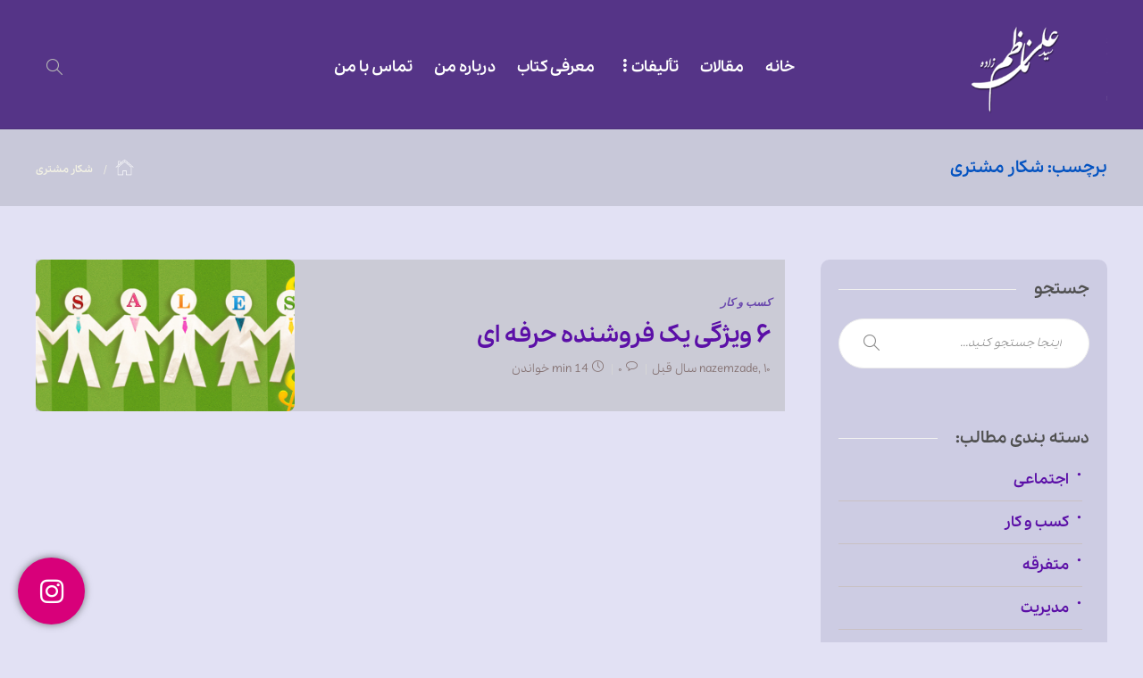

--- FILE ---
content_type: text/html; charset=UTF-8
request_url: https://nazemzade.com/tag/%D8%B4%DA%A9%D8%A7%D8%B1-%D9%85%D8%B4%D8%AA%D8%B1%DB%8C/
body_size: 18343
content:
<!DOCTYPE html>
<html dir="rtl" lang="fa-IR" prefix="og: https://ogp.me/ns#">
<head>
	<meta charset="UTF-8">
			<meta name="viewport" content="width=device-width, initial-scale=1">
		
<!-- بهینه‌سازی موتور جستجو توسط Rank Math - https://rankmath.com/ -->
<title>شکار مشتری - سید علی ناظم زاده</title>
<meta name="robots" content="follow, noindex"/>
<meta property="og:locale" content="fa_IR" />
<meta property="og:type" content="article" />
<meta property="og:title" content="شکار مشتری - سید علی ناظم زاده" />
<meta property="og:url" content="https://nazemzade.com/tag/%d8%b4%da%a9%d8%a7%d8%b1-%d9%85%d8%b4%d8%aa%d8%b1%db%8c/" />
<meta property="og:site_name" content="سید علی ناظم زاده" />
<meta name="twitter:card" content="summary_large_image" />
<meta name="twitter:title" content="شکار مشتری - سید علی ناظم زاده" />
<meta name="twitter:label1" content="Blog" />
<meta name="twitter:data1" content="1" />
<script type="application/ld+json" class="rank-math-schema">{"@context":"https://schema.org","@graph":[{"@type":"Person","@id":"https://nazemzade.com/#person","name":"\u0633\u06cc\u062f \u0639\u0644\u06cc \u0646\u0627\u0638\u0645 \u0632\u0627\u062f\u0647"},{"@type":"WebSite","@id":"https://nazemzade.com/#website","url":"https://nazemzade.com","name":"\u0633\u06cc\u062f \u0639\u0644\u06cc \u0646\u0627\u0638\u0645 \u0632\u0627\u062f\u0647","publisher":{"@id":"https://nazemzade.com/#person"},"inLanguage":"fa-IR"},{"@type":"CollectionPage","@id":"https://nazemzade.com/tag/%d8%b4%da%a9%d8%a7%d8%b1-%d9%85%d8%b4%d8%aa%d8%b1%db%8c/#webpage","url":"https://nazemzade.com/tag/%d8%b4%da%a9%d8%a7%d8%b1-%d9%85%d8%b4%d8%aa%d8%b1%db%8c/","name":"\u0634\u06a9\u0627\u0631 \u0645\u0634\u062a\u0631\u06cc - \u0633\u06cc\u062f \u0639\u0644\u06cc \u0646\u0627\u0638\u0645 \u0632\u0627\u062f\u0647","isPartOf":{"@id":"https://nazemzade.com/#website"},"inLanguage":"fa-IR"}]}</script>
<!-- /افزونه سئو ورپرس Rank Math -->

<link rel="alternate" type="application/rss+xml" title="سید علی ناظم زاده &raquo; خوراک" href="https://nazemzade.com/feed/" />
<link rel="alternate" type="application/rss+xml" title="سید علی ناظم زاده &raquo; خوراک دیدگاه‌ها" href="https://nazemzade.com/comments/feed/" />
<link rel="alternate" type="application/rss+xml" title="سید علی ناظم زاده &raquo; شکار مشتری خوراک برچسب" href="https://nazemzade.com/tag/%d8%b4%da%a9%d8%a7%d8%b1-%d9%85%d8%b4%d8%aa%d8%b1%db%8c/feed/" />
<style id='wp-img-auto-sizes-contain-inline-css' type='text/css'>
img:is([sizes=auto i],[sizes^="auto," i]){contain-intrinsic-size:3000px 1500px}
/*# sourceURL=wp-img-auto-sizes-contain-inline-css */
</style>
<style id='wp-emoji-styles-inline-css' type='text/css'>

	img.wp-smiley, img.emoji {
		display: inline !important;
		border: none !important;
		box-shadow: none !important;
		height: 1em !important;
		width: 1em !important;
		margin: 0 0.07em !important;
		vertical-align: -0.1em !important;
		background: none !important;
		padding: 0 !important;
	}
/*# sourceURL=wp-emoji-styles-inline-css */
</style>
<style id='wp-block-library-inline-css' type='text/css'>
:root{--wp-block-synced-color:#7a00df;--wp-block-synced-color--rgb:122,0,223;--wp-bound-block-color:var(--wp-block-synced-color);--wp-editor-canvas-background:#ddd;--wp-admin-theme-color:#007cba;--wp-admin-theme-color--rgb:0,124,186;--wp-admin-theme-color-darker-10:#006ba1;--wp-admin-theme-color-darker-10--rgb:0,107,160.5;--wp-admin-theme-color-darker-20:#005a87;--wp-admin-theme-color-darker-20--rgb:0,90,135;--wp-admin-border-width-focus:2px}@media (min-resolution:192dpi){:root{--wp-admin-border-width-focus:1.5px}}.wp-element-button{cursor:pointer}:root .has-very-light-gray-background-color{background-color:#eee}:root .has-very-dark-gray-background-color{background-color:#313131}:root .has-very-light-gray-color{color:#eee}:root .has-very-dark-gray-color{color:#313131}:root .has-vivid-green-cyan-to-vivid-cyan-blue-gradient-background{background:linear-gradient(135deg,#00d084,#0693e3)}:root .has-purple-crush-gradient-background{background:linear-gradient(135deg,#34e2e4,#4721fb 50%,#ab1dfe)}:root .has-hazy-dawn-gradient-background{background:linear-gradient(135deg,#faaca8,#dad0ec)}:root .has-subdued-olive-gradient-background{background:linear-gradient(135deg,#fafae1,#67a671)}:root .has-atomic-cream-gradient-background{background:linear-gradient(135deg,#fdd79a,#004a59)}:root .has-nightshade-gradient-background{background:linear-gradient(135deg,#330968,#31cdcf)}:root .has-midnight-gradient-background{background:linear-gradient(135deg,#020381,#2874fc)}:root{--wp--preset--font-size--normal:16px;--wp--preset--font-size--huge:42px}.has-regular-font-size{font-size:1em}.has-larger-font-size{font-size:2.625em}.has-normal-font-size{font-size:var(--wp--preset--font-size--normal)}.has-huge-font-size{font-size:var(--wp--preset--font-size--huge)}.has-text-align-center{text-align:center}.has-text-align-left{text-align:left}.has-text-align-right{text-align:right}.has-fit-text{white-space:nowrap!important}#end-resizable-editor-section{display:none}.aligncenter{clear:both}.items-justified-left{justify-content:flex-start}.items-justified-center{justify-content:center}.items-justified-right{justify-content:flex-end}.items-justified-space-between{justify-content:space-between}.screen-reader-text{border:0;clip-path:inset(50%);height:1px;margin:-1px;overflow:hidden;padding:0;position:absolute;width:1px;word-wrap:normal!important}.screen-reader-text:focus{background-color:#ddd;clip-path:none;color:#444;display:block;font-size:1em;height:auto;left:5px;line-height:normal;padding:15px 23px 14px;text-decoration:none;top:5px;width:auto;z-index:100000}html :where(.has-border-color){border-style:solid}html :where([style*=border-top-color]){border-top-style:solid}html :where([style*=border-right-color]){border-right-style:solid}html :where([style*=border-bottom-color]){border-bottom-style:solid}html :where([style*=border-left-color]){border-left-style:solid}html :where([style*=border-width]){border-style:solid}html :where([style*=border-top-width]){border-top-style:solid}html :where([style*=border-right-width]){border-right-style:solid}html :where([style*=border-bottom-width]){border-bottom-style:solid}html :where([style*=border-left-width]){border-left-style:solid}html :where(img[class*=wp-image-]){height:auto;max-width:100%}:where(figure){margin:0 0 1em}html :where(.is-position-sticky){--wp-admin--admin-bar--position-offset:var(--wp-admin--admin-bar--height,0px)}@media screen and (max-width:600px){html :where(.is-position-sticky){--wp-admin--admin-bar--position-offset:0px}}

/*# sourceURL=wp-block-library-inline-css */
</style><style id='global-styles-inline-css' type='text/css'>
:root{--wp--preset--aspect-ratio--square: 1;--wp--preset--aspect-ratio--4-3: 4/3;--wp--preset--aspect-ratio--3-4: 3/4;--wp--preset--aspect-ratio--3-2: 3/2;--wp--preset--aspect-ratio--2-3: 2/3;--wp--preset--aspect-ratio--16-9: 16/9;--wp--preset--aspect-ratio--9-16: 9/16;--wp--preset--color--black: #000000;--wp--preset--color--cyan-bluish-gray: #abb8c3;--wp--preset--color--white: #ffffff;--wp--preset--color--pale-pink: #f78da7;--wp--preset--color--vivid-red: #cf2e2e;--wp--preset--color--luminous-vivid-orange: #ff6900;--wp--preset--color--luminous-vivid-amber: #fcb900;--wp--preset--color--light-green-cyan: #7bdcb5;--wp--preset--color--vivid-green-cyan: #00d084;--wp--preset--color--pale-cyan-blue: #8ed1fc;--wp--preset--color--vivid-cyan-blue: #0693e3;--wp--preset--color--vivid-purple: #9b51e0;--wp--preset--gradient--vivid-cyan-blue-to-vivid-purple: linear-gradient(135deg,rgb(6,147,227) 0%,rgb(155,81,224) 100%);--wp--preset--gradient--light-green-cyan-to-vivid-green-cyan: linear-gradient(135deg,rgb(122,220,180) 0%,rgb(0,208,130) 100%);--wp--preset--gradient--luminous-vivid-amber-to-luminous-vivid-orange: linear-gradient(135deg,rgb(252,185,0) 0%,rgb(255,105,0) 100%);--wp--preset--gradient--luminous-vivid-orange-to-vivid-red: linear-gradient(135deg,rgb(255,105,0) 0%,rgb(207,46,46) 100%);--wp--preset--gradient--very-light-gray-to-cyan-bluish-gray: linear-gradient(135deg,rgb(238,238,238) 0%,rgb(169,184,195) 100%);--wp--preset--gradient--cool-to-warm-spectrum: linear-gradient(135deg,rgb(74,234,220) 0%,rgb(151,120,209) 20%,rgb(207,42,186) 40%,rgb(238,44,130) 60%,rgb(251,105,98) 80%,rgb(254,248,76) 100%);--wp--preset--gradient--blush-light-purple: linear-gradient(135deg,rgb(255,206,236) 0%,rgb(152,150,240) 100%);--wp--preset--gradient--blush-bordeaux: linear-gradient(135deg,rgb(254,205,165) 0%,rgb(254,45,45) 50%,rgb(107,0,62) 100%);--wp--preset--gradient--luminous-dusk: linear-gradient(135deg,rgb(255,203,112) 0%,rgb(199,81,192) 50%,rgb(65,88,208) 100%);--wp--preset--gradient--pale-ocean: linear-gradient(135deg,rgb(255,245,203) 0%,rgb(182,227,212) 50%,rgb(51,167,181) 100%);--wp--preset--gradient--electric-grass: linear-gradient(135deg,rgb(202,248,128) 0%,rgb(113,206,126) 100%);--wp--preset--gradient--midnight: linear-gradient(135deg,rgb(2,3,129) 0%,rgb(40,116,252) 100%);--wp--preset--font-size--small: 13px;--wp--preset--font-size--medium: 20px;--wp--preset--font-size--large: 36px;--wp--preset--font-size--x-large: 42px;--wp--preset--spacing--20: 0.44rem;--wp--preset--spacing--30: 0.67rem;--wp--preset--spacing--40: 1rem;--wp--preset--spacing--50: 1.5rem;--wp--preset--spacing--60: 2.25rem;--wp--preset--spacing--70: 3.38rem;--wp--preset--spacing--80: 5.06rem;--wp--preset--shadow--natural: 6px 6px 9px rgba(0, 0, 0, 0.2);--wp--preset--shadow--deep: 12px 12px 50px rgba(0, 0, 0, 0.4);--wp--preset--shadow--sharp: 6px 6px 0px rgba(0, 0, 0, 0.2);--wp--preset--shadow--outlined: 6px 6px 0px -3px rgb(255, 255, 255), 6px 6px rgb(0, 0, 0);--wp--preset--shadow--crisp: 6px 6px 0px rgb(0, 0, 0);}:where(.is-layout-flex){gap: 0.5em;}:where(.is-layout-grid){gap: 0.5em;}body .is-layout-flex{display: flex;}.is-layout-flex{flex-wrap: wrap;align-items: center;}.is-layout-flex > :is(*, div){margin: 0;}body .is-layout-grid{display: grid;}.is-layout-grid > :is(*, div){margin: 0;}:where(.wp-block-columns.is-layout-flex){gap: 2em;}:where(.wp-block-columns.is-layout-grid){gap: 2em;}:where(.wp-block-post-template.is-layout-flex){gap: 1.25em;}:where(.wp-block-post-template.is-layout-grid){gap: 1.25em;}.has-black-color{color: var(--wp--preset--color--black) !important;}.has-cyan-bluish-gray-color{color: var(--wp--preset--color--cyan-bluish-gray) !important;}.has-white-color{color: var(--wp--preset--color--white) !important;}.has-pale-pink-color{color: var(--wp--preset--color--pale-pink) !important;}.has-vivid-red-color{color: var(--wp--preset--color--vivid-red) !important;}.has-luminous-vivid-orange-color{color: var(--wp--preset--color--luminous-vivid-orange) !important;}.has-luminous-vivid-amber-color{color: var(--wp--preset--color--luminous-vivid-amber) !important;}.has-light-green-cyan-color{color: var(--wp--preset--color--light-green-cyan) !important;}.has-vivid-green-cyan-color{color: var(--wp--preset--color--vivid-green-cyan) !important;}.has-pale-cyan-blue-color{color: var(--wp--preset--color--pale-cyan-blue) !important;}.has-vivid-cyan-blue-color{color: var(--wp--preset--color--vivid-cyan-blue) !important;}.has-vivid-purple-color{color: var(--wp--preset--color--vivid-purple) !important;}.has-black-background-color{background-color: var(--wp--preset--color--black) !important;}.has-cyan-bluish-gray-background-color{background-color: var(--wp--preset--color--cyan-bluish-gray) !important;}.has-white-background-color{background-color: var(--wp--preset--color--white) !important;}.has-pale-pink-background-color{background-color: var(--wp--preset--color--pale-pink) !important;}.has-vivid-red-background-color{background-color: var(--wp--preset--color--vivid-red) !important;}.has-luminous-vivid-orange-background-color{background-color: var(--wp--preset--color--luminous-vivid-orange) !important;}.has-luminous-vivid-amber-background-color{background-color: var(--wp--preset--color--luminous-vivid-amber) !important;}.has-light-green-cyan-background-color{background-color: var(--wp--preset--color--light-green-cyan) !important;}.has-vivid-green-cyan-background-color{background-color: var(--wp--preset--color--vivid-green-cyan) !important;}.has-pale-cyan-blue-background-color{background-color: var(--wp--preset--color--pale-cyan-blue) !important;}.has-vivid-cyan-blue-background-color{background-color: var(--wp--preset--color--vivid-cyan-blue) !important;}.has-vivid-purple-background-color{background-color: var(--wp--preset--color--vivid-purple) !important;}.has-black-border-color{border-color: var(--wp--preset--color--black) !important;}.has-cyan-bluish-gray-border-color{border-color: var(--wp--preset--color--cyan-bluish-gray) !important;}.has-white-border-color{border-color: var(--wp--preset--color--white) !important;}.has-pale-pink-border-color{border-color: var(--wp--preset--color--pale-pink) !important;}.has-vivid-red-border-color{border-color: var(--wp--preset--color--vivid-red) !important;}.has-luminous-vivid-orange-border-color{border-color: var(--wp--preset--color--luminous-vivid-orange) !important;}.has-luminous-vivid-amber-border-color{border-color: var(--wp--preset--color--luminous-vivid-amber) !important;}.has-light-green-cyan-border-color{border-color: var(--wp--preset--color--light-green-cyan) !important;}.has-vivid-green-cyan-border-color{border-color: var(--wp--preset--color--vivid-green-cyan) !important;}.has-pale-cyan-blue-border-color{border-color: var(--wp--preset--color--pale-cyan-blue) !important;}.has-vivid-cyan-blue-border-color{border-color: var(--wp--preset--color--vivid-cyan-blue) !important;}.has-vivid-purple-border-color{border-color: var(--wp--preset--color--vivid-purple) !important;}.has-vivid-cyan-blue-to-vivid-purple-gradient-background{background: var(--wp--preset--gradient--vivid-cyan-blue-to-vivid-purple) !important;}.has-light-green-cyan-to-vivid-green-cyan-gradient-background{background: var(--wp--preset--gradient--light-green-cyan-to-vivid-green-cyan) !important;}.has-luminous-vivid-amber-to-luminous-vivid-orange-gradient-background{background: var(--wp--preset--gradient--luminous-vivid-amber-to-luminous-vivid-orange) !important;}.has-luminous-vivid-orange-to-vivid-red-gradient-background{background: var(--wp--preset--gradient--luminous-vivid-orange-to-vivid-red) !important;}.has-very-light-gray-to-cyan-bluish-gray-gradient-background{background: var(--wp--preset--gradient--very-light-gray-to-cyan-bluish-gray) !important;}.has-cool-to-warm-spectrum-gradient-background{background: var(--wp--preset--gradient--cool-to-warm-spectrum) !important;}.has-blush-light-purple-gradient-background{background: var(--wp--preset--gradient--blush-light-purple) !important;}.has-blush-bordeaux-gradient-background{background: var(--wp--preset--gradient--blush-bordeaux) !important;}.has-luminous-dusk-gradient-background{background: var(--wp--preset--gradient--luminous-dusk) !important;}.has-pale-ocean-gradient-background{background: var(--wp--preset--gradient--pale-ocean) !important;}.has-electric-grass-gradient-background{background: var(--wp--preset--gradient--electric-grass) !important;}.has-midnight-gradient-background{background: var(--wp--preset--gradient--midnight) !important;}.has-small-font-size{font-size: var(--wp--preset--font-size--small) !important;}.has-medium-font-size{font-size: var(--wp--preset--font-size--medium) !important;}.has-large-font-size{font-size: var(--wp--preset--font-size--large) !important;}.has-x-large-font-size{font-size: var(--wp--preset--font-size--x-large) !important;}
/*# sourceURL=global-styles-inline-css */
</style>

<style id='classic-theme-styles-inline-css' type='text/css'>
/*! This file is auto-generated */
.wp-block-button__link{color:#fff;background-color:#32373c;border-radius:9999px;box-shadow:none;text-decoration:none;padding:calc(.667em + 2px) calc(1.333em + 2px);font-size:1.125em}.wp-block-file__button{background:#32373c;color:#fff;text-decoration:none}
/*# sourceURL=/wp-includes/css/classic-themes.min.css */
</style>
<link data-minify="1" rel='stylesheet' id='mwfcfonts-css' href='https://nazemzade.com/wp-content/cache/min/1/wp-content/plugins/parsi-font/assets/css/fonts.css?ver=1763229134' type='text/css' media='' />
<link data-minify="1" rel='stylesheet' id='sc_merged-css' href='https://nazemzade.com/wp-content/cache/min/1/wp-content/plugins/supercarousel/public/css/supercarouselmerged.css?ver=1763229134' type='text/css' media='all' />
<style id='sc_merged-inline-css' type='text/css'>
.supercarousel2281 .supercarousel > div  {border-left-width: 1px;border-left-style: solid;border-left-color: rgb(73, 42, 122);border-top-width: 1px;border-top-style: solid;border-top-color: rgb(73, 42, 122);border-right-width: 1px;border-right-style: solid;border-right-color: rgb(73, 42, 122);border-bottom-width: 1px;border-bottom-style: solid;border-bottom-color: rgb(73, 42, 122);border-radius: 0px;background-color: rgba(0,0,0,0);box-shadow: 0px 0px 0px #444444;padding-top: 0px;padding-right: 0px;padding-bottom: 0px;padding-left: 0px;}.supercarousel2281 .supercarousel > div .super_overlay0 {background-color: rgba(0,0,0,0);transition: none ease-in-out 400ms 0ms;-wekbit-transition: none ease-in-out 400ms 0ms;-moz-transition: none ease-in-out 400ms 0ms;-ms-transition: none ease-in-out 400ms 0ms;-o-transition: none ease-in-out 400ms 0ms;border-radius: 0px;}.supercarousel2281 .supercarousel > div:hover .super_overlay0 {background-color: rgba(0,0,0,0);}.supercarousel2281 .supercarousel > div .superelement0 {transition: none ease-in-out 400ms 0ms;-wekbit-transition: none ease-in-out 400ms 0ms;-moz-transition: none ease-in-out 400ms 0ms;-ms-transition: none ease-in-out 400ms 0ms;-o-transition: none ease-in-out 400ms 0ms;object-position: center;border-left-width: 0px;border-left-style: solid;border-left-color: #444444;border-top-width: 0px;border-top-style: solid;border-top-color: #444444;border-right-width: 0px;border-right-style: solid;border-right-color: #444444;border-bottom-width: 0px;border-bottom-style: solid;border-bottom-color: #444444;background-color: rgba(0,0,0,0);box-shadow: 0px 0px 0px #444444;opacity: 1.00;margin-top: 0px;margin-right: 0px;margin-bottom: 0px;margin-left: 0px;padding-top: 0px;padding-right: 0px;padding-bottom: 0px;padding-left: 0px;border-radius: 0px;transform: none;-wekbit-transform: none;-moz-transform: none;-ms-transform: none;-o-transform: none;filter: grayscale(0%);}.supercarousel2281 .supercarousel > div .superelement0:hover  {border-width: 0px;border-style: solid;border-color: #444444;background-color: rgba(0,0,0,0);box-shadow: 0px 0px 0px #444444;opacity: 1.00;transform: none;-wekbit-transform: none;-moz-transform: none;-ms-transform: none;-o-transform: none;filter: grayscale(0%);}.supercarousel2281 .supercarousel > div superelement0 a {transition: none ease-in-out 400ms 0ms;-wekbit-transition: none ease-in-out 400ms 0ms;-moz-transition: none ease-in-out 400ms 0ms;-ms-transition: none ease-in-out 400ms 0ms;-o-transition: none ease-in-out 400ms 0ms;object-position: center;border-left-width: 0px;border-left-style: solid;border-left-color: #444444;border-top-width: 0px;border-top-style: solid;border-top-color: #444444;border-right-width: 0px;border-right-style: solid;border-right-color: #444444;border-bottom-width: 0px;border-bottom-style: solid;border-bottom-color: #444444;background-color: rgba(0,0,0,0);box-shadow: 0px 0px 0px #444444;opacity: 1.00;margin-top: 0px;margin-right: 0px;margin-bottom: 0px;margin-left: 0px;padding-top: 0px;padding-right: 0px;padding-bottom: 0px;padding-left: 0px;border-radius: 0px;transform: none;-wekbit-transform: none;-moz-transform: none;-ms-transform: none;-o-transform: none;filter: grayscale(0%);}.supercarousel2281 .supercarousel > div superelement0 a:hover  {border-width: 0px;border-style: solid;border-color: #444444;background-color: rgba(0,0,0,0);box-shadow: 0px 0px 0px #444444;opacity: 1.00;transform: none;-wekbit-transform: none;-moz-transform: none;-ms-transform: none;-o-transform: none;filter: grayscale(0%);}
/*# sourceURL=sc_merged-inline-css */
</style>
<link data-minify="1" rel='stylesheet' id='font-awesome-css' href='https://nazemzade.com/wp-content/cache/min/1/wp-content/plugins/ultimate-carousel-for-visual-composer/css/font-awesome/css/all.css?ver=1763229134' type='text/css' media='all' />
<link rel='stylesheet' id='ez-toc-css' href='https://nazemzade.com/wp-content/plugins/easy-table-of-contents/assets/css/screen.min.css?ver=2.0.76' type='text/css' media='all' />
<style id='ez-toc-inline-css' type='text/css'>
div#ez-toc-container .ez-toc-title {font-size: 120%;}div#ez-toc-container .ez-toc-title {font-weight: 500;}div#ez-toc-container ul li , div#ez-toc-container ul li a {font-size: 95%;}div#ez-toc-container ul li , div#ez-toc-container ul li a {font-weight: 500;}div#ez-toc-container nav ul ul li {font-size: 90%;}
/*# sourceURL=ez-toc-inline-css */
</style>
<link data-minify="1" rel='stylesheet' id='aio-icon-manager-css' href='https://nazemzade.com/wp-content/cache/min/1/wp-content/plugins/VC_Modal_Popup/css/icon-manager.css?ver=1763229134' type='text/css' media='all' />
<link data-minify="1" rel='stylesheet' id='bsf-Defaults-css' href='https://nazemzade.com/wp-content/cache/min/1/wp-content/uploads/smile_fonts/Defaults/Defaults.css?ver=1763229134' type='text/css' media='all' />
<link data-minify="1" rel='stylesheet' id='bootstrap-css' href='https://nazemzade.com/wp-content/cache/min/1/wp-content/themes/gillion/css/plugins/bootstrap.min.css?ver=1763229134' type='text/css' media='all' />
<link data-minify="1" rel='stylesheet' id='gillion-plugins-css' href='https://nazemzade.com/wp-content/cache/min/1/wp-content/themes/gillion/css/plugins.css?ver=1763229134' type='text/css' media='all' />
<link data-minify="1" rel='stylesheet' id='gillion-styles-css' href='https://nazemzade.com/wp-content/cache/min/1/wp-content/themes/gillion/style.css?ver=1763229134' type='text/css' media='all' />
<link data-minify="1" rel='stylesheet' id='gillion-responsive-css' href='https://nazemzade.com/wp-content/cache/min/1/wp-content/themes/gillion/css/responsive.css?ver=1763229134' type='text/css' media='all' />
<style id='gillion-responsive-inline-css' type='text/css'>
@media (min-width: 1250px) {.container { max-width: 1200px!important;min-width: 1200px!important; width: 1200px!important;}/* Elementor Page Builder */.elementor-section-boxed.elementor-top-section > .elementor-container { width: 1200px;min-width: auto;max-width: 100%; }.elementor-section-boxed.elementor-top-section > .elementor-container .elementor-section > .elementor-container {width: 100%;}} 



body{ font-family: 'pelakfalight' !important;}.sh-footer { text-align: justify;}.fa-angle-up:before { content: "\f106";}.sh-header-search-close i, .sh-header .sh-nav > li.menu-item > a, .sh-header-mobile-navigation li.menu-item > a > i { color: #ffffff !important;}.sh-nav > li.menu-item > a { font-size:17px !important;}.sh-nav > li.menu-item > a:hover { color: #cdcaef !important;}.post-switch-item-content .icon-arrow-right-circle, .post-switch-item-content .icon-arrow-left-circle { display: none;}.item-home::before { content: ""; width: 27px; position: absolute; height: 27px; background-image: url(https://nazemzade.com/wp-content/uploads/2021/09/home-icon.png); background-size: cover; top: -7px;}.item-home a { opacity: 0;}.table-striped>tbody>tr:nth-of-type(odd) { background-color: #9d9b9b !important;}.sh-post-categories-style1 .post-categories a { font-family: 'IRANYekan' !important;}@media screen and (max-width: 1025px){#sidebar{display:none;}}@media screen and (max-width: 548px){.blog-style-left-small .post-container { top: 6%; right: 0px;}.blog-style-left-small .post-container h2 { padding-top: 3px; padding-bottom: 8px; font-size: 13px; line-height: 2 !important;}.sh-titlebar { border-top: .1px solid #837f7f;}.sh-titlebar .title-level .breadcrumbs { font-size: 9px; margin: 0; margin-bottom: -4px; position: relative;}.sh-titlebar .titlebar-title h1, .sh-titlebar .titlebar-title h2 { font-size: 14px; margin-bottom: 0; font-weight: bold;}span.post-auhor-date { display: none !important;}.category-155 .post-container { top: 48% !important;}.category-155 .blog-style-left-small .post-thumbnail { width: 170px !important;}}.vc_separator.vc_separator_align_center h4 { color: #464646 !important;}.widget_archive li > a, .widget_categories li > a, .widget_product_categories li > a { font-size: 16px !important; font-family: 'IRANYekan';}.blog-style-left-small .post-item { background: #aaaaaa69 !important;}.gform_wrapper input:not([type=radio]):not([type=checkbox]):not([type=submit]):not([type=button]):not([type=image]):not([type=file]) { border: solid 1px #33abee;}.sh-comment-form { background-color: #cdcce3 !important;}#sidebar .theiaStickySidebar .sidebar-container { background-color: #cdcce3 !important; padding: 20px; border-radius: 10px;}.widget_about_us .widget-learn-more { background-color: #8c7a97 !important;}.widget_about_us .widget-learn-more:hover, .widget_about_us .widget-learn-more:focus { background-color: !important;}.sh-nav ul.sub-menu { width: 340px;}.post-content-share .jssocials-share-link { background-color: white; box-shadow: 2px 2px 2px 1px rgba(0, 0, 0, 0.2);}
/*# sourceURL=gillion-responsive-inline-css */
</style>
<link data-minify="1" rel='stylesheet' id='gillion-theme-settings-css' href='https://nazemzade.com/wp-content/cache/min/1/wp-content/uploads/gillion-dynamic-styles.css?ver=1763229134' type='text/css' media='all' />
<link data-minify="1" rel='stylesheet' id='plyr-css' href='https://nazemzade.com/wp-content/cache/min/1/wp-content/themes/gillion/css/plugins/plyr.css?ver=1763229134' type='text/css' media='all' />
<link data-minify="1" rel='stylesheet' id='gillion-rtl-css' href='https://nazemzade.com/wp-content/cache/min/1/wp-content/themes/gillion/css/rtl.css?ver=1763229134' type='text/css' media='all' />
<link rel='stylesheet' id='floating-button-css' href='https://nazemzade.com/wp-content/plugins/floating-button/assets/css/frontend.min.css?ver=6.0.12' type='text/css' media='all' />
<style id='floating-button-inline-css' type='text/css'>
#floatBtn-1 > a, #floatBtn-1 > .flBtn-label { --flBtn-bg: rgb(216,0,122); --flBtn-color: rgb(255,255,255); --flBtn-h-color: #ffffff; --flBtn-h-bg: rgb(232,0,61); } #floatBtn-1 [data-tooltip] { --flBtn-tooltip-bg: #585858; --flBtn-tooltip-color: #ffffff; }
/*# sourceURL=floating-button-inline-css */
</style>
<link data-minify="1" rel='stylesheet' id='floating-button-fontawesome-css' href='https://nazemzade.com/wp-content/cache/min/1/wp-content/plugins/floating-button/assets/vendors/fontawesome/css/fontawesome-all.min.css?ver=1763229135' type='text/css' media='all' />
<link data-minify="1" rel='stylesheet' id='wpsh-style-css' href='https://nazemzade.com/wp-content/cache/min/1/wp-content/plugins/wp-shamsi/assets/css/wpsh_custom.css?ver=1763229135' type='text/css' media='all' />
<style id='wpsh-style-inline-css' type='text/css'>

            .gform_wrapper {
                display: block !important;
            }
        
/*# sourceURL=wpsh-style-inline-css */
</style>
<script type="text/javascript" src="https://nazemzade.com/wp-includes/js/jquery/jquery.min.js?ver=3.7.1" id="jquery-core-js"></script>
<script type="text/javascript" src="https://nazemzade.com/wp-includes/js/jquery/jquery-migrate.min.js?ver=3.4.1" id="jquery-migrate-js"></script>
<script type="text/javascript" src="//nazemzade.com/wp-content/plugins/revslider/sr6/assets/js/rbtools.min.js?ver=6.7.11" async id="tp-tools-js"></script>
<script type="text/javascript" src="//nazemzade.com/wp-content/plugins/revslider/sr6/assets/js/rs6.min.js?ver=6.7.11" async id="revmin-js"></script>
<script data-minify="1" type="text/javascript" src="https://nazemzade.com/wp-content/cache/min/1/wp-content/plugins/supercarousel/public/js/supercarouselmerged.js?ver=1763229135" id="sc_merged-js" defer></script>
<script data-minify="1" type="text/javascript" src="https://nazemzade.com/wp-content/cache/min/1/wp-content/themes/gillion/js/plugins.js?ver=1763229135" id="gillion-plugins-js" defer></script>
<script type="text/javascript" id="gillion-scripts-js-extra">
/* <![CDATA[ */
var gillion_loadmore_posts = {"ajax_url":"https://nazemzade.com/wp-admin/admin-ajax.php"};
var gillion = {"siteurl":"https://nazemzade.com/","loggedin":"","page_loader":"0","notice":"","header_animation_dropdown_delay":"1000","header_animation_dropdown":"easeOutQuint","header_animation_dropdown_speed":"300","lightbox_opacity":"0.88","lightbox_transition":"elastic","page_numbers_prev":"\u0642\u0628\u0644\u06cc","page_numbers_next":"\u0628\u0639\u062f\u06cc","rtl_support":"1","footer_parallax":"","social_share":"{\"email\":true,\"telegram\":true}","text_show_all":"\u0646\u0645\u0627\u06cc\u0634 \u0647\u0645\u0647","single_post_slider_parallax":"1"};
//# sourceURL=gillion-scripts-js-extra
/* ]]> */
</script>
<script data-minify="1" type="text/javascript" src="https://nazemzade.com/wp-content/cache/min/1/wp-content/themes/gillion/js/scripts.js?ver=1763229135" id="gillion-scripts-js" defer></script>
<script type="text/javascript" src="https://nazemzade.com/wp-content/themes/gillion/js/plugins/plyr.min.js?ver=6.9" id="plyr-js" defer></script>
<script></script><link rel="https://api.w.org/" href="https://nazemzade.com/wp-json/" /><link rel="alternate" title="JSON" type="application/json" href="https://nazemzade.com/wp-json/wp/v2/tags/381" /><link rel="EditURI" type="application/rsd+xml" title="RSD" href="https://nazemzade.com/xmlrpc.php?rsd" />
<meta name="generator" content="WordPress 6.9" />
<meta name="generator" content="Redux 4.5.8" />
		<!-- GA Google Analytics @ https://m0n.co/ga -->
		<script async src="https://www.googletagmanager.com/gtag/js?id=G-W0GCYCY0LM"></script>
		<script>
			window.dataLayer = window.dataLayer || [];
			function gtag(){dataLayer.push(arguments);}
			gtag('js', new Date());
			gtag('config', 'G-W0GCYCY0LM');
		</script>

	    <style type="text/css">
        .post-title h2 , .post-style-cover a , .post-meta-content  , .sh-header , .sh-nav , li.menu-item , .sf-with-ul , .post-categories , .sh-heading-font , .nav nav-tab , .sh-tabs-stying ,.sh-header-top ,.container , .sh-header-top .sh-nav li.menu-item a , .sh-nav li.menu-item a , .sh-login-popup , .gillion-woocommerce ul.products li.product ,.sh-comment-form label ,.gillion-woocommerce .woocommerce .button , .gillion-woocommerce .widget_shopping_cart .total , .sh-comment-author a , .sh-nav-container li.menu-item a , .woocommerce-product-details__short-description , .gillion-woocommerce p.price , .gillion-woocommerce div.product .woocommerce-tabs ul.tabs li a , .product_meta , .button , .post-switch-item-right , .post-meta , .comment-body .reply  , .sh-comment-date a , .gillion-woocommerce , .gillion-woocommerce table thead , .gillion-woocommerce #coupon_code , body.woocommerce-account.woocommerce-page , .gillion-woocommerce .woocommerce-MyAccount-navigation ul li , body.woocommerce-account.woocommerce-page:not(.woocommerce-edit-address) .woocommerce-MyAccount-content p {
            font-family: IRANYekan !important;
            font-size: px !important;
        }

         {
            font-family: IRANYekan !important;
            font-size: px !important;
        }

         {
            font-family: IR Yekan !important;
            font-size: px !important;
        }

        h1,
        h2,
        h3,
        h4,
        h5,
        h6 {
            font-family: IRANYekan !important;
        }

        body {
            font-family: IR Yekan !important;
        }

        .rtl #wpadminbar *,
        #wpadminbar * {
            font: 400 13px/32px IR Yekan;
        }
		
		pre, code {
			font-family: VRCD, monospaced;
		}
    </style>
    <meta name="generator" content="Powered by WPBakery Page Builder - drag and drop page builder for WordPress."/>
<meta name="generator" content="Powered by Slider Revolution 6.7.11 - responsive, Mobile-Friendly Slider Plugin for WordPress with comfortable drag and drop interface." />
<link rel="icon" href="https://nazemzade.com/wp-content/uploads/2021/11/logo-seyed-ali-nazemzadeh-80x80.png" sizes="32x32" />
<link rel="icon" href="https://nazemzade.com/wp-content/uploads/2021/11/logo-seyed-ali-nazemzadeh.png" sizes="192x192" />
<link rel="apple-touch-icon" href="https://nazemzade.com/wp-content/uploads/2021/11/logo-seyed-ali-nazemzadeh.png" />
<meta name="msapplication-TileImage" content="https://nazemzade.com/wp-content/uploads/2021/11/logo-seyed-ali-nazemzadeh.png" />
<script>function setREVStartSize(e){
			//window.requestAnimationFrame(function() {
				window.RSIW = window.RSIW===undefined ? window.innerWidth : window.RSIW;
				window.RSIH = window.RSIH===undefined ? window.innerHeight : window.RSIH;
				try {
					var pw = document.getElementById(e.c).parentNode.offsetWidth,
						newh;
					pw = pw===0 || isNaN(pw) || (e.l=="fullwidth" || e.layout=="fullwidth") ? window.RSIW : pw;
					e.tabw = e.tabw===undefined ? 0 : parseInt(e.tabw);
					e.thumbw = e.thumbw===undefined ? 0 : parseInt(e.thumbw);
					e.tabh = e.tabh===undefined ? 0 : parseInt(e.tabh);
					e.thumbh = e.thumbh===undefined ? 0 : parseInt(e.thumbh);
					e.tabhide = e.tabhide===undefined ? 0 : parseInt(e.tabhide);
					e.thumbhide = e.thumbhide===undefined ? 0 : parseInt(e.thumbhide);
					e.mh = e.mh===undefined || e.mh=="" || e.mh==="auto" ? 0 : parseInt(e.mh,0);
					if(e.layout==="fullscreen" || e.l==="fullscreen")
						newh = Math.max(e.mh,window.RSIH);
					else{
						e.gw = Array.isArray(e.gw) ? e.gw : [e.gw];
						for (var i in e.rl) if (e.gw[i]===undefined || e.gw[i]===0) e.gw[i] = e.gw[i-1];
						e.gh = e.el===undefined || e.el==="" || (Array.isArray(e.el) && e.el.length==0)? e.gh : e.el;
						e.gh = Array.isArray(e.gh) ? e.gh : [e.gh];
						for (var i in e.rl) if (e.gh[i]===undefined || e.gh[i]===0) e.gh[i] = e.gh[i-1];
											
						var nl = new Array(e.rl.length),
							ix = 0,
							sl;
						e.tabw = e.tabhide>=pw ? 0 : e.tabw;
						e.thumbw = e.thumbhide>=pw ? 0 : e.thumbw;
						e.tabh = e.tabhide>=pw ? 0 : e.tabh;
						e.thumbh = e.thumbhide>=pw ? 0 : e.thumbh;
						for (var i in e.rl) nl[i] = e.rl[i]<window.RSIW ? 0 : e.rl[i];
						sl = nl[0];
						for (var i in nl) if (sl>nl[i] && nl[i]>0) { sl = nl[i]; ix=i;}
						var m = pw>(e.gw[ix]+e.tabw+e.thumbw) ? 1 : (pw-(e.tabw+e.thumbw)) / (e.gw[ix]);
						newh =  (e.gh[ix] * m) + (e.tabh + e.thumbh);
					}
					var el = document.getElementById(e.c);
					if (el!==null && el) el.style.height = newh+"px";
					el = document.getElementById(e.c+"_wrapper");
					if (el!==null && el) {
						el.style.height = newh+"px";
						el.style.display = "block";
					}
				} catch(e){
					console.log("Failure at Presize of Slider:" + e)
				}
			//});
		  };</script>
<noscript><style> .wpb_animate_when_almost_visible { opacity: 1; }</style></noscript><noscript><style id="rocket-lazyload-nojs-css">.rll-youtube-player, [data-lazy-src]{display:none !important;}</style></noscript><link data-minify="1" rel='stylesheet' id='rs-plugin-settings-css' href='https://nazemzade.com/wp-content/cache/min/1/wp-content/plugins/revslider/sr6/assets/css/rs6.css?ver=1763229135' type='text/css' media='all' />
<style id='rs-plugin-settings-inline-css' type='text/css'>
#rs-demo-id {}
/*# sourceURL=rs-plugin-settings-inline-css */
</style>
</head>
<body data-rsssl=1 class="rtl archive tag tag-381 wp-theme-gillion sh-body-header-sticky sh-title-style1 sh-section-tabs-style1 sh-carousel-style1 sh-carousel-position-title sh-post-categories-style2 sh-review-style1 sh-meta-order-bottom sh-instagram-widget-columns2 sh-categories-position-image sh-media-icon-style1 sh-wc-labels-off sh-instagram-widget-with-button wpb-js-composer js-comp-ver-7.6 vc_responsive" >


<div class="sh-header-side">
	</div>
<div class="sh-header-side-overlay"></div>

	<div id="page-container" class="">
		
														<header class="primary-mobile">
						<div id="header-mobile" class="sh-header-mobile">
	<div class="sh-header-mobile-navigation">
		<div class="container">
			<div class="sh-table sh-header-mobile-table">
				<div class="sh-table-cell">

										<nav id="header-navigation-mobile" class="header-standard-position sh-header-mobile-navigation-left">
						<div class="sh-nav-container">
							<ul class="sh-nav">
								<li>
									<div class="sh-hamburger-menu sh-nav-dropdown">
					                	<span></span>
					                	<span></span>
					                	<span></span>
					                	<span></span>
					                </div>
								</li>
							</ul>
						</div>
					</nav>

				</div>
				<div class="sh-table-cell sh-header-logo-container">

										        <div class="header-logo">
            <a href="https://nazemzade.com/" class="header-logo-container sh-table-small">
                <div class="sh-table-cell">

                    <img class="sh-standard-logo" src="data:image/svg+xml,%3Csvg%20xmlns='http://www.w3.org/2000/svg'%20viewBox='0%200%200%200'%3E%3C/svg%3E" alt="سید علی ناظم زاده" height=&quot;103&quot; data-lazy-src="//nazemzade.com/wp-content/uploads/2021/11/logo-seyed-ali-nazemzadeh.png" /><noscript><img class="sh-standard-logo" src="//nazemzade.com/wp-content/uploads/2021/11/logo-seyed-ali-nazemzadeh.png" alt="سید علی ناظم زاده" height=&quot;103&quot; /></noscript>
                    <img class="sh-sticky-logo" src="data:image/svg+xml,%3Csvg%20xmlns='http://www.w3.org/2000/svg'%20viewBox='0%200%200%200'%3E%3C/svg%3E" alt="سید علی ناظم زاده" height=&quot;103&quot; data-lazy-src="//nazemzade.com/wp-content/uploads/2021/11/logo-seyed-ali-nazemzadeh.png" /><noscript><img class="sh-sticky-logo" src="//nazemzade.com/wp-content/uploads/2021/11/logo-seyed-ali-nazemzadeh.png" alt="سید علی ناظم زاده" height=&quot;103&quot; /></noscript>
                    <img class="sh-light-logo" src="data:image/svg+xml,%3Csvg%20xmlns='http://www.w3.org/2000/svg'%20viewBox='0%200%200%200'%3E%3C/svg%3E" alt="سید علی ناظم زاده" height=&quot;103&quot; data-lazy-src="//nazemzade.com/wp-content/uploads/2021/11/logo-seyed-ali-nazemzadeh.png" /><noscript><img class="sh-light-logo" src="//nazemzade.com/wp-content/uploads/2021/11/logo-seyed-ali-nazemzadeh.png" alt="سید علی ناظم زاده" height=&quot;103&quot; /></noscript>

                </div>
            </a>
        </div>

    
				</div>
				<div class="sh-table-cell">

										<nav class="header-standard-position sh-header-mobile-navigation-right">
						<div class="sh-nav-container">
							<ul class="sh-nav">

																
							</ul>
						</div>
					</nav>

				</div>
			</div>
		</div>
	</div>
	<nav class="sh-header-mobile-dropdown">
		<div class="container sh-nav-container">
			<ul class="sh-nav-mobile"></ul>
		</div>

		<div class="container sh-nav-container">
					</div>

					<div class="header-mobile-search">
				<div class="container sh-nav-container">
					<form role="search" method="get" class="header-mobile-form" action="https://nazemzade.com/">
						<input class="header-mobile-form-input" type="text" placeholder="اینجا جستجو کنید..." value="" name="s" required />
						<button type="submit" class="header-mobile-form-submit">
							<i class="icon-magnifier"></i>
						</button>
					</form>
				</div>
			</div>
			</nav>
</div>
					</header>
					<header class="primary-desktop">
						
<div class="sh-header-height">
	<div class="sh-header sh-header-1 sh-sticky-header">
		<div class="container">
			<div class="sh-table">
				<div class="sh-table-cell sh-header-logo-container">

										<nav class="header-standard-position">
						<div class="sh-nav-container">
							<ul class="sh-nav sh-nav-left">
								<li>
																		        <div class="header-logo">
            <a href="https://nazemzade.com/" class="header-logo-container sh-table-small">
                <div class="sh-table-cell">

                    <img class="sh-standard-logo" src="data:image/svg+xml,%3Csvg%20xmlns='http://www.w3.org/2000/svg'%20viewBox='0%200%200%200'%3E%3C/svg%3E" alt="سید علی ناظم زاده" height=&quot;103&quot; data-lazy-src="//nazemzade.com/wp-content/uploads/2021/11/logo-seyed-ali-nazemzadeh.png" /><noscript><img class="sh-standard-logo" src="//nazemzade.com/wp-content/uploads/2021/11/logo-seyed-ali-nazemzadeh.png" alt="سید علی ناظم زاده" height=&quot;103&quot; /></noscript>
                    <img class="sh-sticky-logo" src="data:image/svg+xml,%3Csvg%20xmlns='http://www.w3.org/2000/svg'%20viewBox='0%200%200%200'%3E%3C/svg%3E" alt="سید علی ناظم زاده" height=&quot;103&quot; data-lazy-src="//nazemzade.com/wp-content/uploads/2021/11/logo-seyed-ali-nazemzadeh.png" /><noscript><img class="sh-sticky-logo" src="//nazemzade.com/wp-content/uploads/2021/11/logo-seyed-ali-nazemzadeh.png" alt="سید علی ناظم زاده" height=&quot;103&quot; /></noscript>
                    <img class="sh-light-logo" src="data:image/svg+xml,%3Csvg%20xmlns='http://www.w3.org/2000/svg'%20viewBox='0%200%200%200'%3E%3C/svg%3E" alt="سید علی ناظم زاده" height=&quot;103&quot; data-lazy-src="//nazemzade.com/wp-content/uploads/2021/11/logo-seyed-ali-nazemzadeh.png" /><noscript><img class="sh-light-logo" src="//nazemzade.com/wp-content/uploads/2021/11/logo-seyed-ali-nazemzadeh.png" alt="سید علی ناظم زاده" height=&quot;103&quot; /></noscript>

                </div>
            </a>
        </div>

    								</li>
							</ul>
						</div>
					</nav>

				</div>
				<div class="sh-table-cell sh-header-nav-container">

										<nav id="header-navigation" class="header-standard-position">
													<div class="sh-nav-container"><ul id="menu-%d9%87%d8%af%d8%b1" class="sh-nav"><li id="menu-item-515" class="menu-item menu-item-type-custom menu-item-object-custom menu-item-home menu-item-515"><a href="https://nazemzade.com/" >خانه</a></li><li id="menu-item-2646" class="menu-item menu-item-type-post_type menu-item-object-page menu-item-2646"><a href="https://nazemzade.com/articles-categories/" >مقالات</a></li><li id="menu-item-2074" class="menu-item menu-item-type-post_type menu-item-object-page menu-item-has-children menu-item-2074"><a href="https://nazemzade.com/%d8%aa%d8%a3%d9%84%db%8c%d9%81%d8%a7%d8%aa-%d8%b3%db%8c%d8%af%d8%b9%d9%84%db%8c-%d9%86%d8%a7%d8%b8%d9%85-%d8%b2%d8%a7%d8%af%d9%87/" >تألیفات</a><ul class="sub-menu"><li id="menu-item-2078" class="menu-item menu-item-type-post_type menu-item-object-page menu-item-2078"><a href="https://nazemzade.com/%d8%af%d8%a7%d9%86%d9%84%d9%88%d8%af-%da%a9%d8%aa%d8%a7%d8%a8-%d8%af%d8%b1%d8%b3%d9%87%d8%a7%db%8c%db%8c-%d8%a7%d8%b2-%db%8c%da%a9-%da%a9%d8%a7%d8%b1%d8%a2%d9%81%d8%b1%db%8c%d9%86-%d9%85%d9%88%d9%81/" >درسهایی از یک کارآفرین موفق</a></li><li id="menu-item-2077" class="menu-item menu-item-type-post_type menu-item-object-page menu-item-2077"><a href="https://nazemzade.com/%d8%af%d8%a7%d9%86%d9%84%d9%88%d8%af-%da%a9%d8%aa%d8%a7%d8%a8-%da%a9%d8%a7%d8%b1%d8%a2%d9%81%d8%b1%db%8c%d9%86%db%8c-%d8%a8%d8%b1%d8%a7%db%8c-%d8%ac%d9%88%d8%a7%d9%86%d8%a7%d9%86/" >کارآفرینی برای جوانان</a></li><li id="menu-item-2076" class="menu-item menu-item-type-post_type menu-item-object-page menu-item-2076"><a href="https://nazemzade.com/%d9%85%d8%af%db%8c%d8%b1%db%8c%d8%aa-%d9%85%d9%86%d8%a7%d8%a8%d8%b9-%d8%a7%d9%86%d8%b3%d8%a7%d9%86%db%8c/" >درسهای کاربردی برای مدیریت منابع انسانی</a></li><li id="menu-item-2075" class="menu-item menu-item-type-post_type menu-item-object-page menu-item-2075"><a href="https://nazemzade.com/%d8%a2%d9%81%d8%aa%e2%80%8c-%d9%87%d8%a7%db%8c-%d8%a8%d9%87%d8%b1%d9%87%e2%80%8c-%d9%88%d8%b1%db%8c-%d8%af%d8%b1-%d8%ae%d8%a7%d9%86%d9%88%d8%a7%d8%af%d9%87%d8%8c-%d8%b3%d8%a7%d8%b2%d9%85%d8%a7%d9%86/" >آفت‌های بهره‌وری در خانواده، سازمان و دولت</a></li><li id="menu-item-2085" class="menu-item menu-item-type-post_type menu-item-object-page menu-item-2085"><a href="https://nazemzade.com/%d8%b7%d8%a8%d9%84%db%8c%d9%82%d8%a7%d8%aa-%d9%87%d8%b2%db%8c%d9%86%d9%87-%d8%a7%d8%b3%d8%aa/" >طبلیقات هزینه است!</a></li></ul></li><li id="menu-item-1524" class="menu-item menu-item-type-taxonomy menu-item-object-category menu-item-1524"><a href="https://nazemzade.com/category/%d9%85%d8%b9%d8%b1%d9%81%db%8c-%da%a9%d8%aa%d8%a7%d8%a8/" >معرفی کتاب</a></li><li id="menu-item-1851" class="menu-item menu-item-type-post_type menu-item-object-page menu-item-1851"><a href="https://nazemzade.com/%d8%af%d8%b1%d8%a8%d8%a7%d8%b1%d9%87-%d9%85%d9%86/" >درباره من</a></li><li id="menu-item-2010" class="menu-item menu-item-type-post_type menu-item-object-page menu-item-2010"><a href="https://nazemzade.com/%d8%aa%d9%85%d8%a7%d8%b3-%d8%a8%d8%a7-%d9%85%d9%86/" >تماس با من</a></li></ul></div>											</nav>

				</div>
				<div class="sh-table-cell sh-header-meta-container">

										<nav class="header-standard-position">
						<div class="sh-nav-container">
							<ul class="sh-nav">

																
            <li class="menu-item sh-nav-search sh-nav-special">
                <a href="#"><i class="icon icon-magnifier"></i></a>
            </li>																																																
							</ul>
						</div>
					</nav>

				</div>
			</div>
		</div>

		<div class="sh-header-search-side">
	<div class="sh-header-search-side-container">

		<form method="get" class="sh-header-search-form" action="https://nazemzade.com/">
			<input type="text" value="" name="s" class="sh-header-search-side-input" placeholder="یک کلمه کلیدی برای جستجو وارد کنید..." />
			<div class="sh-header-search-side-close">
				<i class="ti-close"></i>
			</div>
			<div class="sh-header-search-side-icon">
				<i class="ti-search"></i>
			</div>
		</form>

	</div>
</div>
	</div>
</div>
					</header>
							


			


			
	
		<div class="sh-titlebar">
			<div class="container">
				<div class="sh-table sh-titlebar-height-small">
					<div class="titlebar-title sh-table-cell">

													<h1>
								برچسب:  <span>شکار مشتری</span>							</h1>
						
					</div>
											<div class="title-level sh-table-cell">

							<div id="breadcrumbs" class="breadcrumb-trail breadcrumbs"><span class="item-home"><a class="bread-link bread-home" href="https://nazemzade.com/" title="خانه">خانه</a></span><span class="separator"> &gt; </span><span class="item-current item-tag"><span class="bread-current bread-tag">شکار مشتری</span></span></div>
						</div>
									</div>
			</div>
		</div>

	

			
		
			<div id="wrapper" class="layout-default">
				
				<div class="content-container sh-page-layout-default">
									<div class="container entry-content">
				
				
	
    	<div id="content-wrapper" class="content-wrapper-with-sidebar">
    		<div id="content" class="content-with-sidebar-right">
				
				
    			<div class="sh-group blog-list blog-style-left-small">

    				
	<article id="post-left-small-647" class="post-item post-647 post type-post status-publish format-standard has-post-thumbnail hentry category-business tag-381 tag-279 tag-323 tag-285 tag-382 tag-286 tag-383">
		<div data-bg="https://nazemzade.com/wp-content/uploads/2015/06/AT_12_sales-1.jpg" class="post-thumbnail rocket-lazyload" style="">
			            <a href="https://nazemzade.com/%d8%b4%d8%b4-%d9%88%db%8c%da%98%da%af%db%8c-%db%8c%da%a9-%d9%81%d8%b1%d9%88%d8%b4%d9%86%d8%af%d9%87-%d8%ad%d8%b1%d9%81%d9%87-%d8%a7%db%8c/" class="post-overlay"></a>
        					</div>
		<div class="post-container">
			<div class="post-container-content">

				<div class="post-categories-container">
                <div class="post-categories"><a href="https://nazemzade.com/category/business/">کسب و کار</a></div>
            </div>				<a href="https://nazemzade.com/%d8%b4%d8%b4-%d9%88%db%8c%da%98%da%af%db%8c-%db%8c%da%a9-%d9%81%d8%b1%d9%88%d8%b4%d9%86%d8%af%d9%87-%d8%ad%d8%b1%d9%81%d9%87-%d8%a7%db%8c/" class="post-title">
					<h2>
												6 ویژگی یک فروشنده حرفه ای					</h2>
				</a>
				<div class="post-meta">
					
    <div class="post-meta-content">
                    <span class="post-auhor-date">
                                <span>
                <a href="https://nazemzade.com/author/nazemzade/" class="post-author">nazemzade</a></span>,
                                    <a href="https://nazemzade.com/%d8%b4%d8%b4-%d9%88%db%8c%da%98%da%af%db%8c-%db%8c%da%a9-%d9%81%d8%b1%d9%88%d8%b4%d9%86%d8%af%d9%87-%d8%ad%d8%b1%d9%81%d9%87-%d8%a7%db%8c/" class="post-date">
                                                                            10 سال قبل                                            </a>
                            </span>
        
                
                
                            <a href="https://nazemzade.com/%d8%b4%d8%b4-%d9%88%db%8c%da%98%da%af%db%8c-%db%8c%da%a9-%d9%81%d8%b1%d9%88%d8%b4%d9%86%d8%af%d9%87-%d8%ad%d8%b1%d9%81%d9%87-%d8%a7%db%8c/#comments" class="post-comments">
                <i class="icon icon-bubble"></i>
                0            </a>
        
                            <span class="post-readtime">
                <i class="icon icon-clock"></i>
                14 min <span>خواندن</span>            </span>
        
                
                            <span class="placeholder-post-read-later"></span>
            </div>

				</div>

			</div>
		</div>
	</article>


    			</div>
    			
    		</div>
    		    			<div id="sidebar" class="sidebar-right">
    				
<div class="sidebar-container">
			<div id="search-2" class="widget-item widget_search"><div class="sh-widget-title-styling"><h3 class="widget-title">جستجو</h3></div>
            <form method="get" class="search-form" action="https://nazemzade.com/">
                <div>
                    <label>
                        <input type="search" class="sh-sidebar-search search-field" placeholder="اینجا جستجو کنید..." value="" name="s" title="متن جستجو" required />
                    </label>
                    <button type="submit" class="search-submit">
                        <i class="icon-magnifier"></i>
                    </button>
                </div>
            </form></div><div id="categories-2" class="widget-item widget_categories"><div class="sh-widget-title-styling"><h3 class="widget-title">دسته بندی مطالب:</h3></div>
			<ul>
					<li class="cat-item cat-item-158"><a href="https://nazemzade.com/category/%d8%a7%d8%ac%d8%aa%d9%85%d8%a7%d8%b9%db%8c/">اجتماعی</a>
</li>
	<li class="cat-item cat-item-154"><a href="https://nazemzade.com/category/business/">کسب و کار</a>
</li>
	<li class="cat-item cat-item-184"><a href="https://nazemzade.com/category/%d9%85%d8%aa%d9%81%d8%b1%d9%82%d9%87/">متفرقه</a>
</li>
	<li class="cat-item cat-item-153"><a href="https://nazemzade.com/category/%d9%85%d8%af%db%8c%d8%b1%db%8c%d8%aa/">مدیریت</a>
</li>
	<li class="cat-item cat-item-1"><a href="https://nazemzade.com/category/%d9%85%d8%b0%d9%87%d8%a8%db%8c/">مذهبی</a>
</li>
	<li class="cat-item cat-item-156"><a href="https://nazemzade.com/category/%d9%85%d8%b9%d8%b1%d9%81%db%8c-%d8%a8%d8%b2%d8%b1%da%af%d8%a7%d9%86/">معرفی بزرگان</a>
</li>
	<li class="cat-item cat-item-155"><a href="https://nazemzade.com/category/%d9%85%d8%b9%d8%b1%d9%81%db%8c-%da%a9%d8%aa%d8%a7%d8%a8/">معرفی کتاب</a>
</li>
	<li class="cat-item cat-item-556"><a href="https://nazemzade.com/category/success/">موفقیت</a>
</li>
	<li class="cat-item cat-item-229"><a href="https://nazemzade.com/category/%d9%88%d8%a7%da%af%d9%88%db%8c%d9%87/">واگویه</a>
</li>
			</ul>

			</div>
		<div id="recent-posts-2" class="widget-item widget_recent_entries">
		<div class="sh-widget-title-styling"><h3 class="widget-title">مطالب اخیر:</h3></div>
		<ul>
											<li>
					<a href="https://nazemzade.com/decision-making-in-a-storm/">تصمیم گیری در طوفان؛ 4 مسیری که کسب و کار شما را می سازد یا می سوزاند!</a>
									</li>
											<li>
					<a href="https://nazemzade.com/%da%a9%d8%b3%d8%a8-%d9%88-%da%a9%d8%a7%d8%b1%d9%87%d8%a7-%d9%88-%d8%b3%d8%a7%d8%b2%d9%85%d8%a7%d9%86%d9%87%d8%a7-%d8%af%d8%b1-%d8%b4%d8%b1%d8%a7%db%8c%d8%b7-%d8%a7%d9%85%d8%b1%d9%88%d8%b2-%d8%a7%db%8c/">کسب و کارها و سازمانها در شرایط امروز ایران باید به فکر توسعه باشند یا نه؟</a>
									</li>
											<li>
					<a href="https://nazemzade.com/%d8%a7%d8%b2%d8%aa%d9%84%d8%a7%d8%b7%d9%85-%d8%aa%d8%a7-%d9%81%d8%b1%d8%b5%d8%aa-%d8%a7%d8%b3%d8%aa%d8%b1%d8%a7%d8%aa%da%98%db%8c-%d9%87%d8%a7%db%8c-%d8%a8%d9%82%d8%a7-%d9%88-%d8%aa%d9%88%d8%b3%d8%b9/">ازتلاطم تا فرصت: استراتژی های بقا و توسعه در اقتصاد ایران</a>
									</li>
											<li>
					<a href="https://nazemzade.com/%d9%85%d8%b9%d8%b1%d9%81%db%8c-%da%a9%d8%aa%d8%a7%d8%a8-%d9%81%d8%b1%d8%a7%d8%b1-%d8%a7%d8%b2-%d8%ac%d9%84%d8%b3%d9%87-%d8%aa%d8%b1%d8%ac%d9%85%d9%87-%d9%85%d8%b1%db%8c%d9%85-%d8%a7%d9%86/">معرفی کتاب «فرار از جلسه» (ترجمه مریم انصاری، نشر آریانا قلم)</a>
									</li>
											<li>
					<a href="https://nazemzade.com/%d9%85%d8%b9%d8%b1%d9%81%db%8c-%da%a9%d8%aa%d8%a7%d8%a8-%d9%87%d9%86%d8%b1-%d8%ac%d9%86%da%af%d8%8c-%d9%86%d9%88%d8%b4%d8%aa%d9%87%db%8c-%d8%b3%d8%a7%d9%86%d8%aa%d8%b2%d9%88/">معرفی کتاب هنر جنگ، نوشته‌ی سان‌تزو</a>
									</li>
					</ul>

		</div><div id="pages-2" class="widget-item widget_pages"><div class="sh-widget-title-styling"><h3 class="widget-title">تألیفات</h3></div>
			<ul>
				<li class="page_item page-item-2068"><a href="https://nazemzade.com/%d8%a2%d9%81%d8%aa%e2%80%8c-%d9%87%d8%a7%db%8c-%d8%a8%d9%87%d8%b1%d9%87%e2%80%8c-%d9%88%d8%b1%db%8c-%d8%af%d8%b1-%d8%ae%d8%a7%d9%86%d9%88%d8%a7%d8%af%d9%87%d8%8c-%d8%b3%d8%a7%d8%b2%d9%85%d8%a7%d9%86/">دانلود کتاب آفت‌ های بهره‌ وری در خانواده، سازمان و دولت</a></li>
<li class="page_item page-item-2063"><a href="https://nazemzade.com/%d9%85%d8%af%db%8c%d8%b1%db%8c%d8%aa-%d9%85%d9%86%d8%a7%d8%a8%d8%b9-%d8%a7%d9%86%d8%b3%d8%a7%d9%86%db%8c/">دانلود کتاب درسهای کاربردی برای مدیریت منابع انسانی</a></li>
<li class="page_item page-item-2041"><a href="https://nazemzade.com/%d8%af%d8%a7%d9%86%d9%84%d9%88%d8%af-%da%a9%d8%aa%d8%a7%d8%a8-%d8%af%d8%b1%d8%b3%d9%87%d8%a7%db%8c%db%8c-%d8%a7%d8%b2-%db%8c%da%a9-%da%a9%d8%a7%d8%b1%d8%a2%d9%81%d8%b1%db%8c%d9%86-%d9%85%d9%88%d9%81/">دانلود کتاب درسهایی از یک کارآفرین موفق</a></li>
<li class="page_item page-item-2081"><a href="https://nazemzade.com/%d8%b7%d8%a8%d9%84%db%8c%d9%82%d8%a7%d8%aa-%d9%87%d8%b2%db%8c%d9%86%d9%87-%d8%a7%d8%b3%d8%aa/">دانلود کتاب طبلیقات هزینه است!</a></li>
<li class="page_item page-item-2059"><a href="https://nazemzade.com/%d8%af%d8%a7%d9%86%d9%84%d9%88%d8%af-%da%a9%d8%aa%d8%a7%d8%a8-%da%a9%d8%a7%d8%b1%d8%a2%d9%81%d8%b1%db%8c%d9%86%db%8c-%d8%a8%d8%b1%d8%a7%db%8c-%d8%ac%d9%88%d8%a7%d9%86%d8%a7%d9%86/">دانلود کتاب کارآفرینی برای جوانان</a></li>
			</ul>

			</div><div id="tag_cloud-2" class="widget-item widget_tag_cloud"><div class="sh-widget-title-styling"><h3 class="widget-title">کلیدواژگان</h3></div><div class="tagcloud"><a href="https://nazemzade.com/tag/%d8%a7%d9%82%d8%aa%d8%b5%d8%a7%d8%af/" class="tag-cloud-link tag-link-179 tag-link-position-1" style="font-size: 10.658227848101pt;" aria-label="اقتصاد (6 مورد)">اقتصاد</a>
<a href="https://nazemzade.com/tag/%d8%a8%d8%a7%d8%b2%d8%a7%d8%b1%db%8c%d8%a7%d8%a8%db%8c/" class="tag-cloud-link tag-link-262 tag-link-position-2" style="font-size: 11.544303797468pt;" aria-label="بازاریابی (7 مورد)">بازاریابی</a>
<a href="https://nazemzade.com/tag/%d8%a8%d8%b1%d9%86%d8%af%db%8c%d9%86%da%af/" class="tag-cloud-link tag-link-273 tag-link-position-3" style="font-size: 12.430379746835pt;" aria-label="برندینگ (8 مورد)">برندینگ</a>
<a href="https://nazemzade.com/tag/%d8%aa%d8%a8%d9%84%db%8c%d8%ba%d8%a7%d8%aa/" class="tag-cloud-link tag-link-170 tag-link-position-4" style="font-size: 22pt;" aria-label="تبلیغات (30 مورد)">تبلیغات</a>
<a href="https://nazemzade.com/tag/%d8%aa%d9%88%d8%b3%d8%b9%d9%87/" class="tag-cloud-link tag-link-175 tag-link-position-5" style="font-size: 8pt;" aria-label="توسعه (4 مورد)">توسعه</a>
<a href="https://nazemzade.com/tag/%d9%81%d8%b1%d9%88%d8%b4/" class="tag-cloud-link tag-link-279 tag-link-position-6" style="font-size: 14.025316455696pt;" aria-label="فروش (10 مورد)">فروش</a>
<a href="https://nazemzade.com/tag/%d9%85%d8%a7%d8%b1%da%a9%d8%aa%db%8c%d9%86%da%af/" class="tag-cloud-link tag-link-275 tag-link-position-7" style="font-size: 14.025316455696pt;" aria-label="مارکتینگ (10 مورد)">مارکتینگ</a>
<a href="https://nazemzade.com/tag/managing/" class="tag-cloud-link tag-link-22 tag-link-position-8" style="font-size: 13.316455696203pt;" aria-label="مدیریت (9 مورد)">مدیریت</a>
<a href="https://nazemzade.com/tag/%d9%85%d8%af%db%8c%d8%b1%db%8c%d8%aa/" class="tag-cloud-link tag-link-201 tag-link-position-9" style="font-size: 8pt;" aria-label="مدیریت (4 مورد)">مدیریت</a>
<a href="https://nazemzade.com/tag/%d9%85%d8%b0%d8%a7%da%a9%d8%b1%d9%87/" class="tag-cloud-link tag-link-286 tag-link-position-10" style="font-size: 9.4177215189873pt;" aria-label="مذاکره (5 مورد)">مذاکره</a>
<a href="https://nazemzade.com/tag/%d9%85%d9%86%d8%a7%d8%a8%d8%b9-%d8%a7%d9%86%d8%b3%d8%a7%d9%86%db%8c/" class="tag-cloud-link tag-link-312 tag-link-position-11" style="font-size: 9.4177215189873pt;" aria-label="منابع انسانی (5 مورد)">منابع انسانی</a>
<a href="https://nazemzade.com/tag/success/" class="tag-cloud-link tag-link-70 tag-link-position-12" style="font-size: 12.430379746835pt;" aria-label="موفقیت (8 مورد)">موفقیت</a>
<a href="https://nazemzade.com/tag/%d9%86%d8%a7%d8%b8%d9%85-%d8%b2%d8%a7%d8%af%d9%87/" class="tag-cloud-link tag-link-162 tag-link-position-13" style="font-size: 16.860759493671pt;" aria-label="ناظم زاده (15 مورد)">ناظم زاده</a>
<a href="https://nazemzade.com/tag/%da%a9%d8%a7%d8%b1%d8%a2%d9%81%d8%b1%db%8c%d9%86%db%8c/" class="tag-cloud-link tag-link-180 tag-link-position-14" style="font-size: 8pt;" aria-label="کارآفرینی (4 مورد)">کارآفرینی</a>
<a href="https://nazemzade.com/tag/%da%a9%d8%b3%d8%a8-%d9%88-%da%a9%d8%a7%d8%b1/" class="tag-cloud-link tag-link-274 tag-link-position-15" style="font-size: 13.316455696203pt;" aria-label="کسب و کار (9 مورد)">کسب و کار</a></div>
</div>	</div>
    			</div>
    		    	</div>

    

					</div>
				</div>

		    
    
            <div class="sh-footer-instagram-title-bottom"></div>
    
			</div></div>
	
					
				<footer class="sh-footer">
					<div class="sh-footer-widgets">
    <div class="container">
        <div class="row">
            <div class="col-md-4 col-sm-6">
                
<div id="about_us-2" class="widget_about_us widget-item widget_about_us">
	<div class="sh-widget-title-styling"><h4 class="widget-title">درباره من</h4></div>
	
			<p class="widget-quote">سید علی ناظم زاده</p>
	

					<p class="widget-description">وب سایت شخصی سید علی ناظم زاده 
<br>پژوهشگر، نویسنده و مشاور
<br>دانشجوی همیشگی دنیای مدیریت و جامعه‌شناسی</p>
		
	
			<a href="https://nazemzade.com/%d8%af%d8%b1%d8%a8%d8%a7%d8%b1%d9%87-%d9%85%d9%86/" class="widget-learn-more">
			اطلاعات بیشتر		</a>
	
<div class="sh-widget-socialv2-list"><a href="http://ali_nazemzadeh"  target = "_blank"  class="sh-widget-socialv2-item social-media-instagram">
            <i class="fa fa-instagram"></i>
        </a><div class="sh-clear"></div></div>
</div>            </div>
            <div class="col-md-4 col-sm-6">
                <div id="categories-3" class="widget-item widget_categories"><div class="sh-widget-title-styling"><h4 class="widget-title">دسته بندی موضوعی</h4></div>
			<ul>
					<li class="cat-item cat-item-158"><a href="https://nazemzade.com/category/%d8%a7%d8%ac%d8%aa%d9%85%d8%a7%d8%b9%db%8c/">اجتماعی</a>
</li>
	<li class="cat-item cat-item-154"><a href="https://nazemzade.com/category/business/">کسب و کار</a>
</li>
	<li class="cat-item cat-item-184"><a href="https://nazemzade.com/category/%d9%85%d8%aa%d9%81%d8%b1%d9%82%d9%87/">متفرقه</a>
</li>
	<li class="cat-item cat-item-153"><a href="https://nazemzade.com/category/%d9%85%d8%af%db%8c%d8%b1%db%8c%d8%aa/">مدیریت</a>
</li>
	<li class="cat-item cat-item-1"><a href="https://nazemzade.com/category/%d9%85%d8%b0%d9%87%d8%a8%db%8c/">مذهبی</a>
</li>
	<li class="cat-item cat-item-156"><a href="https://nazemzade.com/category/%d9%85%d8%b9%d8%b1%d9%81%db%8c-%d8%a8%d8%b2%d8%b1%da%af%d8%a7%d9%86/">معرفی بزرگان</a>
</li>
	<li class="cat-item cat-item-155"><a href="https://nazemzade.com/category/%d9%85%d8%b9%d8%b1%d9%81%db%8c-%da%a9%d8%aa%d8%a7%d8%a8/">معرفی کتاب</a>
</li>
	<li class="cat-item cat-item-556"><a href="https://nazemzade.com/category/success/">موفقیت</a>
</li>
	<li class="cat-item cat-item-229"><a href="https://nazemzade.com/category/%d9%88%d8%a7%da%af%d9%88%db%8c%d9%87/">واگویه</a>
</li>
			</ul>

			</div>            </div>
            <div class="col-md-4 col-sm-6">
                <div id="posts_slider-9" class="widget_facebook widget-item widget_posts_slider">
			<div class="widget-slide-arrows-container">
			<div class="sh-widget-title-styling"><h4 class="widget-title">آخرین مطالب</h4></div>                			<div class="widget-slide-arrows sh-carousel-buttons-styling"></div>
            		</div>
	
			
			<div class="sh-widget-posts-slider sh-widget-posts-slider-init">
				<div class="sh-widget-posts-slider-group">
				
                            						<div class="sh-widget-posts-slider-item sh-widget-posts-slider-style1">
    							<a data-bg="https://nazemzade.com/wp-content/uploads/2026/02/decision-making-cover-80x80.webp" href="https://nazemzade.com/decision-making-in-a-storm/" class="sh-widget-posts-slider-thumbnail sh-post-review-mini rocket-lazyload" style="">
                                                                        <div class="post-overlay-small"></div>
                                </a>
    							<div class="sh-widget-posts-slider-content">
    								<a href="https://nazemzade.com/decision-making-in-a-storm/">
    									<h5 class="post-title">
    										تصمیم گیری در طوفان؛ 4 مسیری که کسب و کار شما را می سازد یا می سوزاند!    									</h5>
    								</a>
    								<div class="post-meta">
    									
    <div class="post-meta-content">
        
                
                
                            <a href="https://nazemzade.com/decision-making-in-a-storm/#comments" class="post-comments">
                <i class="icon icon-bubble"></i>
                0            </a>
        
                
                            <span class="post-views">
                <i class="icon icon-eye"></i>
                0            </span>
        
                            <span class="placeholder-post-read-later"></span>
            </div>

    								</div>
    							</div>
    						</div>
                        
						
					
                            						<div class="sh-widget-posts-slider-item sh-widget-posts-slider-style1">
    							<a data-bg="https://nazemzade.com/wp-content/uploads/2025/12/dev-buss-80x80.webp" href="https://nazemzade.com/%da%a9%d8%b3%d8%a8-%d9%88-%da%a9%d8%a7%d8%b1%d9%87%d8%a7-%d9%88-%d8%b3%d8%a7%d8%b2%d9%85%d8%a7%d9%86%d9%87%d8%a7-%d8%af%d8%b1-%d8%b4%d8%b1%d8%a7%db%8c%d8%b7-%d8%a7%d9%85%d8%b1%d9%88%d8%b2-%d8%a7%db%8c/" class="sh-widget-posts-slider-thumbnail sh-post-review-mini rocket-lazyload" style="">
                                                                        <div class="post-overlay-small"></div>
                                </a>
    							<div class="sh-widget-posts-slider-content">
    								<a href="https://nazemzade.com/%da%a9%d8%b3%d8%a8-%d9%88-%da%a9%d8%a7%d8%b1%d9%87%d8%a7-%d9%88-%d8%b3%d8%a7%d8%b2%d9%85%d8%a7%d9%86%d9%87%d8%a7-%d8%af%d8%b1-%d8%b4%d8%b1%d8%a7%db%8c%d8%b7-%d8%a7%d9%85%d8%b1%d9%88%d8%b2-%d8%a7%db%8c/">
    									<h5 class="post-title">
    										کسب و کارها و سازمانها در شرایط امروز ایران باید به فکر توسعه باشند یا نه؟    									</h5>
    								</a>
    								<div class="post-meta">
    									
    <div class="post-meta-content">
        
                
                
                            <a href="https://nazemzade.com/%da%a9%d8%b3%d8%a8-%d9%88-%da%a9%d8%a7%d8%b1%d9%87%d8%a7-%d9%88-%d8%b3%d8%a7%d8%b2%d9%85%d8%a7%d9%86%d9%87%d8%a7-%d8%af%d8%b1-%d8%b4%d8%b1%d8%a7%db%8c%d8%b7-%d8%a7%d9%85%d8%b1%d9%88%d8%b2-%d8%a7%db%8c/#comments" class="post-comments">
                <i class="icon icon-bubble"></i>
                0            </a>
        
                
                            <span class="post-views">
                <i class="icon icon-eye"></i>
                11            </span>
        
                            <span class="placeholder-post-read-later"></span>
            </div>

    								</div>
    							</div>
    						</div>
                        
						
					
                            						<div class="sh-widget-posts-slider-item sh-widget-posts-slider-style1">
    							<a data-bg="https://nazemzade.com/wp-content/uploads/2025/10/eghtesad-iran-80x80.jpg" href="https://nazemzade.com/%d8%a7%d8%b2%d8%aa%d9%84%d8%a7%d8%b7%d9%85-%d8%aa%d8%a7-%d9%81%d8%b1%d8%b5%d8%aa-%d8%a7%d8%b3%d8%aa%d8%b1%d8%a7%d8%aa%da%98%db%8c-%d9%87%d8%a7%db%8c-%d8%a8%d9%82%d8%a7-%d9%88-%d8%aa%d9%88%d8%b3%d8%b9/" class="sh-widget-posts-slider-thumbnail sh-post-review-mini rocket-lazyload" style="">
                                                                        <div class="post-overlay-small"></div>
                                </a>
    							<div class="sh-widget-posts-slider-content">
    								<a href="https://nazemzade.com/%d8%a7%d8%b2%d8%aa%d9%84%d8%a7%d8%b7%d9%85-%d8%aa%d8%a7-%d9%81%d8%b1%d8%b5%d8%aa-%d8%a7%d8%b3%d8%aa%d8%b1%d8%a7%d8%aa%da%98%db%8c-%d9%87%d8%a7%db%8c-%d8%a8%d9%82%d8%a7-%d9%88-%d8%aa%d9%88%d8%b3%d8%b9/">
    									<h5 class="post-title">
    										ازتلاطم تا فرصت: استراتژی های بقا و توسعه در اقتصاد ایران    									</h5>
    								</a>
    								<div class="post-meta">
    									
    <div class="post-meta-content">
        
                
                
                            <a href="https://nazemzade.com/%d8%a7%d8%b2%d8%aa%d9%84%d8%a7%d8%b7%d9%85-%d8%aa%d8%a7-%d9%81%d8%b1%d8%b5%d8%aa-%d8%a7%d8%b3%d8%aa%d8%b1%d8%a7%d8%aa%da%98%db%8c-%d9%87%d8%a7%db%8c-%d8%a8%d9%82%d8%a7-%d9%88-%d8%aa%d9%88%d8%b3%d8%b9/#comments" class="post-comments">
                <i class="icon icon-bubble"></i>
                0            </a>
        
                
                            <span class="post-views">
                <i class="icon icon-eye"></i>
                10            </span>
        
                            <span class="placeholder-post-read-later"></span>
            </div>

    								</div>
    							</div>
    						</div>
                        
												</div><div class="sh-widget-posts-slider-group">
						
					
                            						<div class="sh-widget-posts-slider-item sh-widget-posts-slider-style1">
    							<a data-bg="https://nazemzade.com/wp-content/uploads/2025/10/jalaseh-23slkdjsdf-80x80.jpg" href="https://nazemzade.com/%d9%85%d8%b9%d8%b1%d9%81%db%8c-%da%a9%d8%aa%d8%a7%d8%a8-%d9%81%d8%b1%d8%a7%d8%b1-%d8%a7%d8%b2-%d8%ac%d9%84%d8%b3%d9%87-%d8%aa%d8%b1%d8%ac%d9%85%d9%87-%d9%85%d8%b1%db%8c%d9%85-%d8%a7%d9%86/" class="sh-widget-posts-slider-thumbnail sh-post-review-mini rocket-lazyload" style="">
                                                                        <div class="post-overlay-small"></div>
                                </a>
    							<div class="sh-widget-posts-slider-content">
    								<a href="https://nazemzade.com/%d9%85%d8%b9%d8%b1%d9%81%db%8c-%da%a9%d8%aa%d8%a7%d8%a8-%d9%81%d8%b1%d8%a7%d8%b1-%d8%a7%d8%b2-%d8%ac%d9%84%d8%b3%d9%87-%d8%aa%d8%b1%d8%ac%d9%85%d9%87-%d9%85%d8%b1%db%8c%d9%85-%d8%a7%d9%86/">
    									<h5 class="post-title">
    										معرفی کتاب «فرار از جلسه» (ترجمه مریم انصاری، نشر آریانا قلم)    									</h5>
    								</a>
    								<div class="post-meta">
    									
    <div class="post-meta-content">
        
                
                
                            <a href="https://nazemzade.com/%d9%85%d8%b9%d8%b1%d9%81%db%8c-%da%a9%d8%aa%d8%a7%d8%a8-%d9%81%d8%b1%d8%a7%d8%b1-%d8%a7%d8%b2-%d8%ac%d9%84%d8%b3%d9%87-%d8%aa%d8%b1%d8%ac%d9%85%d9%87-%d9%85%d8%b1%db%8c%d9%85-%d8%a7%d9%86/#comments" class="post-comments">
                <i class="icon icon-bubble"></i>
                0            </a>
        
                
                            <span class="post-views">
                <i class="icon icon-eye"></i>
                11            </span>
        
                            <span class="placeholder-post-read-later"></span>
            </div>

    								</div>
    							</div>
    						</div>
                        
						
					
                            						<div class="sh-widget-posts-slider-item sh-widget-posts-slider-style1">
    							<a data-bg="https://nazemzade.com/wp-content/uploads/2025/10/honar0kang-747428353643_n-80x80.jpg" href="https://nazemzade.com/%d9%85%d8%b9%d8%b1%d9%81%db%8c-%da%a9%d8%aa%d8%a7%d8%a8-%d9%87%d9%86%d8%b1-%d8%ac%d9%86%da%af%d8%8c-%d9%86%d9%88%d8%b4%d8%aa%d9%87%db%8c-%d8%b3%d8%a7%d9%86%d8%aa%d8%b2%d9%88/" class="sh-widget-posts-slider-thumbnail sh-post-review-mini rocket-lazyload" style="">
                                                                        <div class="post-overlay-small"></div>
                                </a>
    							<div class="sh-widget-posts-slider-content">
    								<a href="https://nazemzade.com/%d9%85%d8%b9%d8%b1%d9%81%db%8c-%da%a9%d8%aa%d8%a7%d8%a8-%d9%87%d9%86%d8%b1-%d8%ac%d9%86%da%af%d8%8c-%d9%86%d9%88%d8%b4%d8%aa%d9%87%db%8c-%d8%b3%d8%a7%d9%86%d8%aa%d8%b2%d9%88/">
    									<h5 class="post-title">
    										معرفی کتاب هنر جنگ، نوشته‌ی سان‌تزو    									</h5>
    								</a>
    								<div class="post-meta">
    									
    <div class="post-meta-content">
        
                
                
                            <a href="https://nazemzade.com/%d9%85%d8%b9%d8%b1%d9%81%db%8c-%da%a9%d8%aa%d8%a7%d8%a8-%d9%87%d9%86%d8%b1-%d8%ac%d9%86%da%af%d8%8c-%d9%86%d9%88%d8%b4%d8%aa%d9%87%db%8c-%d8%b3%d8%a7%d9%86%d8%aa%d8%b2%d9%88/#comments" class="post-comments">
                <i class="icon icon-bubble"></i>
                0            </a>
        
                
                            <span class="post-views">
                <i class="icon icon-eye"></i>
                9            </span>
        
                            <span class="placeholder-post-read-later"></span>
            </div>

    								</div>
    							</div>
    						</div>
                        
						
					
                            						<div class="sh-widget-posts-slider-item sh-widget-posts-slider-style1">
    							<a data-bg="https://nazemzade.com/wp-content/uploads/2025/10/7578996327021193308_n-80x80.jpg" href="https://nazemzade.com/%d9%87%d9%86%d8%b1-%d9%85%d8%b0%d8%a7%da%a9%d8%b1%d9%87%d8%9b-%db%8c%da%a9-%da%a9%d9%84%d8%a7%d8%b3-%d8%b9%d9%85%d9%84%db%8c-%d9%85%d8%af%d9%8a%d8%b1%d9%8a%d8%aa-%d8%af%d8%b1-%d9%82%d8%a7/" class="sh-widget-posts-slider-thumbnail sh-post-review-mini rocket-lazyload" style="">
                                                                        <div class="post-overlay-small"></div>
                                </a>
    							<div class="sh-widget-posts-slider-content">
    								<a href="https://nazemzade.com/%d9%87%d9%86%d8%b1-%d9%85%d8%b0%d8%a7%da%a9%d8%b1%d9%87%d8%9b-%db%8c%da%a9-%da%a9%d9%84%d8%a7%d8%b3-%d8%b9%d9%85%d9%84%db%8c-%d9%85%d8%af%d9%8a%d8%b1%d9%8a%d8%aa-%d8%af%d8%b1-%d9%82%d8%a7/">
    									<h5 class="post-title">
    										«هنر مذاکره»؛ یک کلاس عملی مديريت در قالب سريال    									</h5>
    								</a>
    								<div class="post-meta">
    									
    <div class="post-meta-content">
        
                
                
                            <a href="https://nazemzade.com/%d9%87%d9%86%d8%b1-%d9%85%d8%b0%d8%a7%da%a9%d8%b1%d9%87%d8%9b-%db%8c%da%a9-%da%a9%d9%84%d8%a7%d8%b3-%d8%b9%d9%85%d9%84%db%8c-%d9%85%d8%af%d9%8a%d8%b1%d9%8a%d8%aa-%d8%af%d8%b1-%d9%82%d8%a7/#comments" class="post-comments">
                <i class="icon icon-bubble"></i>
                0            </a>
        
                
                            <span class="post-views">
                <i class="icon icon-eye"></i>
                2            </span>
        
                            <span class="placeholder-post-read-later"></span>
            </div>

    								</div>
    							</div>
    						</div>
                        
						
									</div>
			</div>

        	
    
</div>            </div>
        </div>
    </div>
</div>
	<div class="sh-copyrights sh-copyrights-align-left">
		<div class="container container-padding">
			<div class="sh-table">
				<div class="sh-table-cell">

					
													<div class="sh-copyrights-logo">
								<a href="https://nazemzade.com/">
									<img src="data:image/svg+xml,%3Csvg%20xmlns='http://www.w3.org/2000/svg'%20viewBox='0%200%200%200'%3E%3C/svg%3E" class="sh-copyrights-image" alt="" data-lazy-src="//nazemzade.com/wp-content/uploads/2021/11/logo-seyed-ali-nazemzadeh.png" /><noscript><img src="//nazemzade.com/wp-content/uploads/2021/11/logo-seyed-ali-nazemzadeh.png" class="sh-copyrights-image" alt="" /></noscript>
								</a>
							</div>
												<div class="sh-copyrights-info">
														<span>تمام حقوق این سایت محفوظ است. کپی مطالب تنها با ذکر منبع مجاز می باشد. - <a href="https://www.nazemzade.com/">https://www.nazemzade.com</a></span>
						</div>

					
				</div>
				<div class="sh-table-cell">

					
						<div class="sh-nav-container"><ul id="menu-%d9%81%d9%88%d8%aa%d8%b1" class="sh-nav"><li id="menu-item-1526" class="menu-item menu-item-type-post_type menu-item-object-page menu-item-home menu-item-1526"><a href="https://nazemzade.com/" >صفحه اصلی</a></li>
<li id="menu-item-1559" class="menu-item menu-item-type-post_type menu-item-object-page menu-item-1559"><a href="https://nazemzade.com/%d8%af%d8%b1%d8%a8%d8%a7%d8%b1%d9%87-%d9%85%d9%86/" >درباره من</a></li>
<li id="menu-item-2009" class="menu-item menu-item-type-post_type menu-item-object-page menu-item-2009"><a href="https://nazemzade.com/%d8%aa%d9%85%d8%a7%d8%b3-%d8%a8%d8%a7-%d9%85%d9%86/" >تماس با من</a></li>
</ul></div>
					
				</div>
			</div>
		</div>
	</div>
				</footer>

					

		

		
    <div id="login-register" style="display: none;">
        <div class="sh-login-popup-tabs">
            <ul class="nav nav-tabs">
                <li class="active">
					<a data-target="#viens" data-toggle="tab">ورود</a>
                </li>
                <li>
                    <a data-target="#divi" data-toggle="tab">ثبت نام</a>
                </li>
            </ul>
        </div>
        <div class="tab-content">
            <div class="tab-pane active" id="viens">

                <div class="sh-login-popup-content sh-login-popup-content-login">
                    <form name="loginform" id="loginform" action="https://nazemzade.com/wp-login.php" method="post"><p class="login-username">
				<label for="user_login">نام کاربری یا نشانی ایمیل</label>
				<input type="text" name="log" id="user_login" autocomplete="username" class="input" value="" size="20" />
			</p><p class="login-password">
				<label for="user_pass">رمز عبور</label>
				<input type="password" name="pwd" id="user_pass" autocomplete="current-password" spellcheck="false" class="input" value="" size="20" />
			</p><a href="/wp-login.php?action=lostpassword" class="login-forgot-password">فراموشی رمز عبور</a><p class="login-remember"><label><input name="rememberme" type="checkbox" id="rememberme" value="forever" /> مرا به خاطر بسپار</label></p><p class="login-submit">
				<input type="submit" name="wp-submit" id="wp-submit" class="button button-primary" value="ورود" />
				<input type="hidden" name="redirect_to" value="https://nazemzade.com/tag/%D8%B4%DA%A9%D8%A7%D8%B1-%D9%85%D8%B4%D8%AA%D8%B1%DB%8C/" />
			</p></form>                </div>

            </div>
            <div class="tab-pane" id="divi">

                <div class="sh-login-popup-content">
                    
                        <p id="reg_passmail">ثبت نام بسته شده است.</p>

                                    </div>

            </div>
        </div>
    </div>

	
	
		<script>
			window.RS_MODULES = window.RS_MODULES || {};
			window.RS_MODULES.modules = window.RS_MODULES.modules || {};
			window.RS_MODULES.waiting = window.RS_MODULES.waiting || [];
			window.RS_MODULES.defered = false;
			window.RS_MODULES.moduleWaiting = window.RS_MODULES.moduleWaiting || {};
			window.RS_MODULES.type = 'compiled';
		</script>
		<script type="speculationrules">
{"prefetch":[{"source":"document","where":{"and":[{"href_matches":"/*"},{"not":{"href_matches":["/wp-*.php","/wp-admin/*","/wp-content/uploads/*","/wp-content/*","/wp-content/plugins/*","/wp-content/themes/gillion/*","/*\\?(.+)"]}},{"not":{"selector_matches":"a[rel~=\"nofollow\"]"}},{"not":{"selector_matches":".no-prefetch, .no-prefetch a"}}]},"eagerness":"conservative"}]}
</script>

<script type="text/javascript" src="https://nazemzade.com/wp-includes/js/imagesloaded.min.js?ver=5.0.0" id="imagesloaded-js" defer></script>
<script type="text/javascript" id="ez-toc-scroll-scriptjs-js-extra">
/* <![CDATA[ */
var eztoc_smooth_local = {"scroll_offset":"30","add_request_uri":"","add_self_reference_link":""};
//# sourceURL=ez-toc-scroll-scriptjs-js-extra
/* ]]> */
</script>
<script type="text/javascript" src="https://nazemzade.com/wp-content/plugins/easy-table-of-contents/assets/js/smooth_scroll.min.js?ver=2.0.76" id="ez-toc-scroll-scriptjs-js" defer></script>
<script type="text/javascript" src="https://nazemzade.com/wp-content/plugins/easy-table-of-contents/vendor/js-cookie/js.cookie.min.js?ver=2.2.1" id="ez-toc-js-cookie-js" defer></script>
<script type="text/javascript" src="https://nazemzade.com/wp-content/plugins/easy-table-of-contents/vendor/sticky-kit/jquery.sticky-kit.min.js?ver=1.9.2" id="ez-toc-jquery-sticky-kit-js" defer></script>
<script type="text/javascript" id="ez-toc-js-js-extra">
/* <![CDATA[ */
var ezTOC = {"smooth_scroll":"1","visibility_hide_by_default":"1","scroll_offset":"30","fallbackIcon":"\u003Cspan class=\"\"\u003E\u003Cspan class=\"eztoc-hide\" style=\"display:none;\"\u003EToggle\u003C/span\u003E\u003Cspan class=\"ez-toc-icon-toggle-span\"\u003E\u003Csvg style=\"fill: #999;color:#999\" xmlns=\"http://www.w3.org/2000/svg\" class=\"list-377408\" width=\"20px\" height=\"20px\" viewBox=\"0 0 24 24\" fill=\"none\"\u003E\u003Cpath d=\"M6 6H4v2h2V6zm14 0H8v2h12V6zM4 11h2v2H4v-2zm16 0H8v2h12v-2zM4 16h2v2H4v-2zm16 0H8v2h12v-2z\" fill=\"currentColor\"\u003E\u003C/path\u003E\u003C/svg\u003E\u003Csvg style=\"fill: #999;color:#999\" class=\"arrow-unsorted-368013\" xmlns=\"http://www.w3.org/2000/svg\" width=\"10px\" height=\"10px\" viewBox=\"0 0 24 24\" version=\"1.2\" baseProfile=\"tiny\"\u003E\u003Cpath d=\"M18.2 9.3l-6.2-6.3-6.2 6.3c-.2.2-.3.4-.3.7s.1.5.3.7c.2.2.4.3.7.3h11c.3 0 .5-.1.7-.3.2-.2.3-.5.3-.7s-.1-.5-.3-.7zM5.8 14.7l6.2 6.3 6.2-6.3c.2-.2.3-.5.3-.7s-.1-.5-.3-.7c-.2-.2-.4-.3-.7-.3h-11c-.3 0-.5.1-.7.3-.2.2-.3.5-.3.7s.1.5.3.7z\"/\u003E\u003C/svg\u003E\u003C/span\u003E\u003C/span\u003E","visibility_hide_by_device":"1","chamomile_theme_is_on":""};
//# sourceURL=ez-toc-js-js-extra
/* ]]> */
</script>
<script type="text/javascript" src="https://nazemzade.com/wp-content/plugins/easy-table-of-contents/assets/js/front.min.js?ver=2.0.76-1760937329" id="ez-toc-js-js" defer></script>
<script type="text/javascript" id="ez-toc-js-js-after">
/* <![CDATA[ */

				let mobileContainer = document.querySelector('#mobile.vc_row-fluid');
				if (document.querySelectorAll('#mobile.vc_row-fluid').length > 0) {
					let ezTocContainerUL = mobileContainer.querySelectorAll('.ez-toc-link');
					let uniqID = 'xs-sm-' + Math.random().toString(16).slice(2);
					for (let i = 0; i < ezTocContainerUL.length; i++) {
						let anchorHREF = ezTocContainerUL[i].getAttribute('href');
						let section = mobileContainer.querySelector('span.ez-toc-section' + anchorHREF);
						if (section) {
							section.setAttribute('id', anchorHREF.replace('#', '') + '-' + uniqID);
						}
						ezTocContainerUL[i].setAttribute('href', anchorHREF + '-' + uniqID);
					}
					
				}
			
//# sourceURL=ez-toc-js-js-after
/* ]]> */
</script>
<script type="text/javascript" src="https://nazemzade.com/wp-includes/js/jquery/ui/effect.min.js?ver=1.13.3" id="jquery-effects-core-js" defer></script>
<script type="text/javascript" src="https://nazemzade.com/wp-content/themes/gillion/js/plugins/bootstrap.min.js?ver=3.3.4" id="bootstrap-js" defer></script>
<script data-minify="1" type="text/javascript" src="https://nazemzade.com/wp-content/cache/min/1/wp-content/themes/gillion/js/plugins/smoothscroll.js?ver=1763229135" id="smoothscroll-js" defer></script>
<script type="text/javascript" id="wpsh-js-extra">
/* <![CDATA[ */
var isShamsiInAdmin = {"in_admin":"0","base":""};
//# sourceURL=wpsh-js-extra
/* ]]> */
</script>
<script data-minify="1" type="text/javascript" src="https://nazemzade.com/wp-content/cache/min/1/wp-content/plugins/wp-shamsi/assets/js/wpsh.js?ver=1763229135" id="wpsh-js" defer></script>
<script id="wp-emoji-settings" type="application/json">
{"baseUrl":"https://s.w.org/images/core/emoji/17.0.2/72x72/","ext":".png","svgUrl":"https://s.w.org/images/core/emoji/17.0.2/svg/","svgExt":".svg","source":{"concatemoji":"https://nazemzade.com/wp-includes/js/wp-emoji-release.min.js?ver=6.9"}}
</script>
<script type="module">
/* <![CDATA[ */
/*! This file is auto-generated */
const a=JSON.parse(document.getElementById("wp-emoji-settings").textContent),o=(window._wpemojiSettings=a,"wpEmojiSettingsSupports"),s=["flag","emoji"];function i(e){try{var t={supportTests:e,timestamp:(new Date).valueOf()};sessionStorage.setItem(o,JSON.stringify(t))}catch(e){}}function c(e,t,n){e.clearRect(0,0,e.canvas.width,e.canvas.height),e.fillText(t,0,0);t=new Uint32Array(e.getImageData(0,0,e.canvas.width,e.canvas.height).data);e.clearRect(0,0,e.canvas.width,e.canvas.height),e.fillText(n,0,0);const a=new Uint32Array(e.getImageData(0,0,e.canvas.width,e.canvas.height).data);return t.every((e,t)=>e===a[t])}function p(e,t){e.clearRect(0,0,e.canvas.width,e.canvas.height),e.fillText(t,0,0);var n=e.getImageData(16,16,1,1);for(let e=0;e<n.data.length;e++)if(0!==n.data[e])return!1;return!0}function u(e,t,n,a){switch(t){case"flag":return n(e,"\ud83c\udff3\ufe0f\u200d\u26a7\ufe0f","\ud83c\udff3\ufe0f\u200b\u26a7\ufe0f")?!1:!n(e,"\ud83c\udde8\ud83c\uddf6","\ud83c\udde8\u200b\ud83c\uddf6")&&!n(e,"\ud83c\udff4\udb40\udc67\udb40\udc62\udb40\udc65\udb40\udc6e\udb40\udc67\udb40\udc7f","\ud83c\udff4\u200b\udb40\udc67\u200b\udb40\udc62\u200b\udb40\udc65\u200b\udb40\udc6e\u200b\udb40\udc67\u200b\udb40\udc7f");case"emoji":return!a(e,"\ud83e\u1fac8")}return!1}function f(e,t,n,a){let r;const o=(r="undefined"!=typeof WorkerGlobalScope&&self instanceof WorkerGlobalScope?new OffscreenCanvas(300,150):document.createElement("canvas")).getContext("2d",{willReadFrequently:!0}),s=(o.textBaseline="top",o.font="600 32px Arial",{});return e.forEach(e=>{s[e]=t(o,e,n,a)}),s}function r(e){var t=document.createElement("script");t.src=e,t.defer=!0,document.head.appendChild(t)}a.supports={everything:!0,everythingExceptFlag:!0},new Promise(t=>{let n=function(){try{var e=JSON.parse(sessionStorage.getItem(o));if("object"==typeof e&&"number"==typeof e.timestamp&&(new Date).valueOf()<e.timestamp+604800&&"object"==typeof e.supportTests)return e.supportTests}catch(e){}return null}();if(!n){if("undefined"!=typeof Worker&&"undefined"!=typeof OffscreenCanvas&&"undefined"!=typeof URL&&URL.createObjectURL&&"undefined"!=typeof Blob)try{var e="postMessage("+f.toString()+"("+[JSON.stringify(s),u.toString(),c.toString(),p.toString()].join(",")+"));",a=new Blob([e],{type:"text/javascript"});const r=new Worker(URL.createObjectURL(a),{name:"wpTestEmojiSupports"});return void(r.onmessage=e=>{i(n=e.data),r.terminate(),t(n)})}catch(e){}i(n=f(s,u,c,p))}t(n)}).then(e=>{for(const n in e)a.supports[n]=e[n],a.supports.everything=a.supports.everything&&a.supports[n],"flag"!==n&&(a.supports.everythingExceptFlag=a.supports.everythingExceptFlag&&a.supports[n]);var t;a.supports.everythingExceptFlag=a.supports.everythingExceptFlag&&!a.supports.flag,a.supports.everything||((t=a.source||{}).concatemoji?r(t.concatemoji):t.wpemoji&&t.twemoji&&(r(t.twemoji),r(t.wpemoji)))});
//# sourceURL=https://nazemzade.com/wp-includes/js/wp-emoji-loader.min.js
/* ]]> */
</script>
<script></script><div class="flBtn  flBtn-position-bl flBtn-shape-circle flBtn-size-large -shadow" id="floatBtn-1"><a href="http://instagram.com/ali_nazemzadeh" target="_self" data-role="main" class=" flBtn-label"><i class="notranslate fab fa-instagram"></i></a></div>		<script type="text/javascript"> jQuery(document).ready(function ($) { "use strict"; }); </script>
	<script>window.lazyLoadOptions=[{elements_selector:"img[data-lazy-src],.rocket-lazyload,iframe[data-lazy-src]",data_src:"lazy-src",data_srcset:"lazy-srcset",data_sizes:"lazy-sizes",class_loading:"lazyloading",class_loaded:"lazyloaded",threshold:300,callback_loaded:function(element){if(element.tagName==="IFRAME"&&element.dataset.rocketLazyload=="fitvidscompatible"){if(element.classList.contains("lazyloaded")){if(typeof window.jQuery!="undefined"){if(jQuery.fn.fitVids){jQuery(element).parent().fitVids()}}}}}},{elements_selector:".rocket-lazyload",data_src:"lazy-src",data_srcset:"lazy-srcset",data_sizes:"lazy-sizes",class_loading:"lazyloading",class_loaded:"lazyloaded",threshold:300,}];window.addEventListener('LazyLoad::Initialized',function(e){var lazyLoadInstance=e.detail.instance;if(window.MutationObserver){var observer=new MutationObserver(function(mutations){var image_count=0;var iframe_count=0;var rocketlazy_count=0;mutations.forEach(function(mutation){for(var i=0;i<mutation.addedNodes.length;i++){if(typeof mutation.addedNodes[i].getElementsByTagName!=='function'){continue}
if(typeof mutation.addedNodes[i].getElementsByClassName!=='function'){continue}
images=mutation.addedNodes[i].getElementsByTagName('img');is_image=mutation.addedNodes[i].tagName=="IMG";iframes=mutation.addedNodes[i].getElementsByTagName('iframe');is_iframe=mutation.addedNodes[i].tagName=="IFRAME";rocket_lazy=mutation.addedNodes[i].getElementsByClassName('rocket-lazyload');image_count+=images.length;iframe_count+=iframes.length;rocketlazy_count+=rocket_lazy.length;if(is_image){image_count+=1}
if(is_iframe){iframe_count+=1}}});if(image_count>0||iframe_count>0||rocketlazy_count>0){lazyLoadInstance.update()}});var b=document.getElementsByTagName("body")[0];var config={childList:!0,subtree:!0};observer.observe(b,config)}},!1)</script><script data-no-minify="1" async src="https://nazemzade.com/wp-content/plugins/wp-rocket/assets/js/lazyload/17.8.3/lazyload.min.js"></script></body>
</html>

<!-- This website is like a Rocket, isn't it? Performance optimized by WP Rocket. Learn more: https://wp-rocket.me -->

--- FILE ---
content_type: text/css
request_url: https://nazemzade.com/wp-content/cache/min/1/wp-content/themes/gillion/css/rtl.css?ver=1763229134
body_size: 3328
content:
body{text-align:right}input,select,textarea{text-align:right}.post-categories a{padding-left:5px}.post-tags-item{margin-right:0;margin-left:10px}.sh-post-author-info .sh-post-author-icons a{padding-right:0;padding-left:18px}.post-review{right:auto;left:-9px}.post-gallery-pagination-inside-cover{right:20px;left:auto}.sh-post-author .sh-table-cell-top:last-child,.sh-copyrights .sh-table-cell:last-child,.sh-header-top .sh-table-cell:last-child,.sh-titlebar .sh-table-cell:last-child{order:1;text-align:left}.sh-header-top .sh-table-cell:last-child>div{margin-left:0}.sh-header-top .header-social-media>a:first-child{padding-left:0}.sh-header-top .sh-nav-container{display:table;margin-left:auto}.sh-copyrights .sh-nav-container ul{float:left}.sh-read-later-thumbnail{right:15px}.sh-read-later-content{padding-left:0;padding-right:75px}.sh-post-author-info{width:70%}.sh-post-author-avatar{width:30%!important}.sh-post-author .sh-table-cell-top:last-child{text-align:right}@media (max-width:650px){.sh-post-author{display:block!important;text-align:right!important}.sh-post-author .sh-post-author-avatar{margin-bottom:15px}.sh-post-author .sh-post-author-info,.sh-post-author .sh-post-author-avatar{display:block;width:100%!important;height:auto!important}.sh-copyrights .sh-table{display:block}.sh-copyrights .sh-table>div{display:block;width:100%}.sh-copyrights .sh-nav li.menu-item{float:right}}.blog-mini-post-thumb{right:0;left:auto}.blog-mini-post-large .blog-mini-post-content{padding-left:0;padding-right:128px}.sh-widget-posts-slider-style1 .sh-widget-posts-slider-content{margin-left:0!important;margin-right:90px}.sh-footer-widgets .sh-widget-posts-slider-style1 .sh-widget-posts-slider-content{margin-right:100px}.sh-widget-posts-slider-style1 .sh-widget-posts-slider-thumbnail{left:auto;right:0}.widget_search .search-submit{right:auto;left:15px}.sh-back-to-top{left:30px;right:0}.jssocials-shares{text-align:left}.slick-slide{float:left!important}.slick-slider{direction:ltr!important}.sh-nav li.menu-item{float:right}@media (max-width:650px){.sh-copyrights .sh-table-cell:first-child{text-align:center}.sh-copyrights .sh-nav-container ul{float:none}}.sh-copyrights-align-left2 .sh-copyrights-info{text-align:left}.sh-header-top .sh-table-cell:first-child{order:1}.sh-header-top-meta{margin-right:auto;margin-left:0}.header-social-media:not(:only-child){border-left:1px solid #434343;border-right:0;margin-left:20px;margin-right:auto;padding-left:20px;padding-right:0}.sh-login-popup{margin-right:20px;margin-left:auto}.header-social-media a{padding-right:15px;padding-left:0}.sh-nav>li.menu-item:last-child{padding-left:0;padding-right:12px}.sh-nav>li.menu-item:first-child{padding-left:12px;padding-right:0}.sh-header-top .sh-nav li.menu-item:first-child{padding-left:12px}.sh-nav-readmore ul{margin-right:-278px!important;margin-left:auto}.gillion-woocommerce .sh-nav>li.sh-nav-cart>ul.sub-menu{margin-right:-278px;margin-left:auto}.nav-tabs>li{float:right}#lightcase-case{text-align:right}.sh-blog-fancy-title-container:not(.sh-blog-fancy-title-container-sides){padding-left:80px;padding-right:0}.sh-carousel-position-title .widget-slide-arrows,.sh-carousel-position-title .post-slide-arrows{left:0;right:auto;margin-left:2px;margin-right:auto;top:2px;direction:ltr}.sh-title-style1 #sidebar h3:after,.sh-title-style1 .gillion-columns-sidebar .wpb_widgetised_column>.wpb_wrapper h3:after,.sh-title-style1 .post-single-title:after,.sh-title-style1 .sh-widget-poststab-title:after,.sh-title-style1 .sh-blog-fancy-title:after,.sh-title-style1 .sh-header-side h3:after{margin-left:auto;margin-right:20px}.sh-carousel-position-title.sh-carousel-style1.sh-title-style1 .widget-slide-arrows-container:not(.not-slider){padding-left:65px;padding-right:0}.sh-categories-switch{direction:ltr}.sh-post-categories-style1 .post-categories{letter-spacing:0;direction:ltr}.blog-slider .slick-arrow p,.blog-slider .slick-arrow p a{letter-spacing:0}.blog-slider-style2:not(.style10) .blog-slider-item h2{direction:rtl}body:not(.sh-bookmarks-style_meta) .post-meta-content>*:not(:last-child):not(:nth-last-child(2)):after,body.sh-bookmarks-style_meta .post-meta-content>*:not(:last-child):after{left:-1px;right:auto}.blog-slider-item .post-meta{direction:rtl}body:not(.sh-bookmarks-style_meta) .post-meta-content>*:not(:last-child):not(:nth-last-child(2)),body.sh-bookmarks-style_meta .post-meta-content>*:not(:last-child){padding-left:6px;padding-right:0;margin-left:6px;margin-right:auto}body:not(.sh-bookmarks-style_meta) .post-meta-content>*:not(:last-child),body.sh-bookmarks-style_meta .post-meta-content>*:not(:last-child){padding-left:6px;padding-right:0;margin-left:6px;margin-right:auto;display:inline-block;position:relative}.post-author-image{margin-left:8px;margin-right:auto}.post-meta i{float:right;margin-left:4px!important;padding-right:1px;padding-left:0;margin-right:0}@media (max-width:1025px){.post-meta .icon.icon-eye{float:right}}@media (max-width:1025px){body.sh-bookmarks-style_meta .post-meta-content>*:nth-last-child(2),body.sh-bookmarks-style_title .post-meta-content>*:nth-last-child(2){padding-left:10px;padding-right:0;margin-left:10px;margin-right:0}}@media (max-width:1025px){body.sh-bookmarks-style_meta .post-meta-content>*:nth-last-child(2):after,body.sh-bookmarks-style_title .post-meta-content>*:nth-last-child(2):after{left:-1px;right:auto}}@media (max-width:1024px){.responsive-post-read-later .post-read-later{margin-right:-12px;margin-left:auto}}.post-meta,.post-meta a{direction:rtl}.nav{padding-right:0;padding-left:0}.sh-widget-poststab .nav-tabs li:first-child{margin-left:20px;margin-right:auto}.sh-footer-widgets h3:not(.widget-tab-title):after{margin-right:20px;margin-left:auto}.sh-widget-posts-slider-style2 .sh-widget-posts-slider-content{direction:rtl}.sh-post-author .sh-table-cell-top:first-child,.sh-copyrights .sh-table-cell:first-child,.sh-header-top .sh-table-cell:first-child,.sh-titlebar .sh-table-cell:first-child{order:1}.sh-post-author .sh-table-cell-top:last-child,.sh-copyrights .sh-table-cell:last-child,.sh-header-top .sh-table-cell:last-child,.sh-titlebar .sh-table-cell:last-child{order:2}.post-style-cover a,.post-style-cover .post-meta-content,.post-style-cover .post-categories{direction:rtl}.sh-back-to-top{right:auto}.sh-widget-posts-slider-style1 .sh-widget-posts-slider-content{direction:rtl}.sh-nav ul.sub-menu ul.sub-menu{right:218px;left:auto}.post-title{direction:rtl}.post-slide-arrows-container{padding-left:75px;padding-right:0}.post-switch-item-left{left:0}.sh-dropcaps{float:right}.sh-dropcaps-full-square,.sh-dropcaps-full-square-border,.sh-dropcaps-full-square-tale,.sh-dropcaps-square-border,.sh-dropcaps-square-border2,.sh-dropcaps-circle{float:right;margin-right:auto;margin-left:15px}.sh-header-side{left:-17px;right:auto;transform:translateX(-350px);border-right:1px solid rgba(0,0,0,.45);border-left:0;overflow-y:scroll;overflow-x:hidden}.sh-comments-required-notice{float:left}.sh-comment-form-column p{margin-left:25px;margin-right:auto}.blog-slider-dots .slick-dots{text-align:left;direction:ltr}.blog-slider-style2:not(.style10) .blog-slider-dots{right:auto;left:32%}.categories-list-item .categories-list-item-name{right:27px;left:auto}.categories-list-item-icon{left:-10px;right:auto}.sh-header-4 .sh-header-meta2-container .sh-nav{float:left}.sh-header-4 .sh-header-meta1-container .sh-nav{float:right}.sh-nav-share ul{margin-right:-14px!important;margin-left:auto!important}.widget-item .mc4wp-form input[type=email]{padding-left:100px;padding-right:30px}.mc4wp-form input[type=email]{padding-left:140px;padding-right:40px}.mc4wp-form input[type=submit],.mc4wp-form button[type=submit]{left:0;right:auto}.blog-style-mini2 .post-thumbnail-mini{right:0;left:auto}.blog-style-mini2 .post-container-mini{padding-right:90px;padding-left:0}.sh-nav{float:left}.post-content-share-side .jssocials-share:first-child{margin-right:0;margin-left:auto}.post-content-share .jssocials-share:last-child{margin-right:8px}.blog-style-large .post-categories-container{margin-bottom:15px}.blog-slider-style4 .blog-slider-mini-list{left:30px;right:auto}.blog-slider-style4 .blog-slider-mini-list .sh-widget-posts-slider-style1:not(:last-child){margin-left:20px;margin-right:auto}.blog-slider-style4 .blog-slider-mini-list .sh-widget-posts-slider-content{margin-right:120px;margin-left:auto;padding-left:10px;padding-right:0}.ps-container>.ps-scrollbar-x-rail{display:none!important}@media (max-width:800px){.blog-slider-style4 .blog-slider-mini-list .sh-widget-posts-slider-content{margin-right:0px!important;margin-left:auto!important}}@media (max-width:800px){.blog-slider-style4 .blog-slider-mini-list{right:30px}}.ps-container>.ps-scrollbar-y-rail>.ps-scrollbar-y{right:-2px}@media (max-width:800px){.ps-container.ps-active-x>.ps-scrollbar-x-rail,.ps-container.ps-active-y>.ps-scrollbar-y-rail{display:none!important}}.post-read-later{top:3px}article.format-quote .post-quote-link-content{text-align:right}@media (min-width:992px){.col-md-1,.col-md-10,.col-md-11,.col-md-12,.col-md-2,.col-md-3,.col-md-4,.col-md-5,.col-md-6,.col-md-7,.col-md-8,.col-md-9{float:right}}@media (min-width:768px){.col-sm-1,.col-sm-10,.col-sm-11,.col-sm-12,.col-sm-2,.col-sm-3,.col-sm-4,.col-sm-5,.col-sm-6,.col-sm-7,.col-sm-8,.col-sm-9{float:right}}.col-xs-1,.col-xs-10,.col-xs-11,.col-xs-12,.col-xs-2,.col-xs-3,.col-xs-4,.col-xs-5,.col-xs-6,.col-xs-7,.col-xs-8,.col-xs-9{float:right}.post-content-review-pros-cons ul{margin-right:0;margin-left:auto;padding-right:0;padding-left:0}.text-right{text-align:left}.blog-slider-item h1,.blog-slider-item h2{line-height:130%!important}.blog-mini-post-layout2 .blog-mini-post-content{padding-right:22px;padding-left:0}.blog-mini-post-content{padding-right:100px;padding-left:0}.gillion-woocommerce .woocommerce-ordering select{background-position:center right 10px}.gillion-woocommerce ul.products li.product .button:before{margin-left:8px;margin-right:auto}.gillion-woocommerce ul.products li.product a.woocommerce-loop-product__link .sh-product-wishlist-add{left:0;right:auto}.gillion-woocommerce div.product-tag-container{right:13px;left:auto}.gillion-woocommerce ul.products li.product span.product-tag-button,.gillion-woocommerce span.product-tag-button{right:0;left:auto}.widget-product-item-right{padding-right:90px;padding-left:0}.star-rating-count{margin-right:5px;margin-left:auto}.widget_archive li>a,.widget_categories li>a,.widget_product_categories li>a{padding-right:14px;padding-left:0}.widget_product_categories li .count{left:0;right:auto;top:12px}.widget_archive li>a:before,.widget_categories li>a:before,.widget_product_categories li>a:before{right:0;left:auto}.entry-summary-item{margin-right:-4px;margin-left:auto;padding-right:0}.gillion-woocommerce #reviews #comments ol.commentlist li .comment-text{margin-right:90px;margin-left:auto}.gillion-woocommerce div.product .woocommerce-review-link{border-right:1px solid #e9e9e9;border-left:0;margin-right:8px;margin-left:auto;padding-right:12px;padding-left:0}.sh-product-wishlist-single .sh-product-wishlist-add{margin-right:13px;margin-left:auto}.sh-increase-numbers{margin-left:13px!important;margin-right:auto!important}th{text-align:right}.gillion-woocommerce .widget_shopping_cart .buttons a:before{padding-left:10px;padding-right:0}.gillion-woocommerce .widget_shopping_cart .total span{float:left}.gillion-woocommerce .widget_shopping_cart .cart_list>li>a:not(.remove){padding-left:45px;padding-right:0}.gillion-woocommerce ul.cart_list li img{float:right;margin-left:15px;margin-right:auto}.gillion-woocommerce .widget_shopping_cart .cart_list li a.remove{left:30px;right:auto}.gillion-woocommerce .widget_shopping_cart .cart_list>li{padding-right:15px;padding-left:0}.woocommerce-header-content{direction:ltr}.gillion-woocommerce table.cart thead th:last-child{border-top-right-radius:0;border-bottom-right-radius:0;border-top-left-radius:8px;border-bottom-left-radius:8px}.gillion-woocommerce table.cart thead th:first-child{border-top-left-radius:0;border-bottom-left-radius:0;border-top-right-radius:8px;border-bottom-right-radius:8px}.gillion-woocommerce #coupon_code{margin-left:30px;margin-right:auto}.gillion-woocommerce .cart_totals table.shop_table td{padding-left:0px!important;padding-right:0;text-align:left}.gillion-woocommerce .cart_totals table.shop_table th{padding-right:0px!important;padding-left:0}.gillion-woocommerce a.button.alt{margin-right:auto;margin-left:0}.rtl .woocommerce .col2-set .col-1,.rtl .woocommerce-page .col2-set .col-1{float:right}.rtl .woocommerce .col2-set .col-2,.rtl .woocommerce-page .col2-set .col-2{float:left}.gillion-woocommerce .woocommerce-order-details .product-name,.gillion-woocommerce .woocommerce-order-details tfoot th,.gillion-woocommerce .woocommerce-checkout-review-order-table .product-name,.gillion-woocommerce .woocommerce-checkout-review-order-table tfoot th{padding-right:0px!important;padding-left:0}.gillion-woocommerce .woocommerce-checkout-review-order-table .product-total,.gillion-woocommerce .woocommerce-checkout-review-order-table tfoot td{padding-left:0px!important;padding-right:0;text-align:left}.gillion-woocommerce .select2-container--default .select2-selection--single .select2-selection__rendered{padding-right:30px;padding-left:0}.sh-instagram-meta-content span:not(:first-child):after{right:-5px;left:auto}.sh-instagram-meta-content span:not(:last-child){padding-left:8px;padding-right:0}.sh-footer-instagram .sh-instagram-meta-content span:not(:first-child){padding-right:0;padding-left:0}.widget-item:not(.widget_pages):not(.widget_nav_menu) ul{padding-right:8px}.comment-body .reply .sh-comment-date{padding-left:14px;padding-right:0;margin-left:0;margin-right:auto}.comment-body .reply .sh-comment-date:after{left:-1px;right:auto}.comment-body .reply i{float:inherit;padding-right:14px}.comment-body .reply .sh-comment-date-reply{padding-left:10px;padding-right:0;float:right}.comment-body .sh-reply-link-button{padding-right:14px;padding-left:0}@media (min-width:992px){.post-switch .row>div:first-child{float:left}}@media (min-width:992px){.post-switch .row>div:last-child{float:right}}.sh-nav-mobile ul li a{padding-right:30px!important;padding-left:0px!important}.sh-nav-mobile ul ul li a{padding-right:60px!important;padding-left:0px!important}.sh-nav-mobile li.menu-item-has-children>a:after{margin-right:6px;margin-left:auto;float:left}.sh-nav-mobile li.menu-item-has-children li.menu-item-has-children>a:after{margin-left:30px;margin-right:auto}.sh-nav li.menu-item li.menu-item-has-children>a:after{float:left}@media (max-width:768px){.jssocials-shares{text-align:right}}.sh-categories-style3 .sh-categories-line-container{margin-left:0;margin-right:25px}.nav-tabs-header-categories:after{left:0;right:auto;box-shadow:rgba(0,0,0,.25) 0 0 25px;margin-left:-5px;margin-right:auto}.blog-slider-style5.blog-slider .slick-prev,.blog-slider-style5.blog-slider .slick-prev,.blog-slider-style8.blog-slider .slick-prev,.blog-slider-style8.blog-slider .slick-prev{left:-35px;right:auto}.blog-slider-style5.blog-slider .slick-next,.blog-slider-style8.blog-slider .slick-next{left:35px;right:auto}.post-content-review-score h4{direction:ltr}.sh-header-top-date-meta{text-align:right}@media (min-width:768px){.blog-style-left-right .post-item:nth-of-type(even) .post-container-left{float:left}}.blog-style-left-right-large .post-container-right{text-align:right}.new-item{background-image:url(../../../../../../../themes/gillion/img/fnew.png)}.sh-carousel-buttons{left:0;right:auto;direction:ltr}.blog-textslider-title{margin-left:20px;margin-right:auto}.blog-textslider-post{right:-10px;left:auto;padding-left:65px;padding-right:0}.blog-textslider-style5 .blog-textslider-title{border-left:1px solid #eee;border-right:none;padding-right:0;padding-left:21px}.blog-textslider-style5 .blog-textslider-post-thumnail{margin-left:20px;margin-right:auto}.blog-textslider-posts:not(.sh-carousel-loadedd) .blog-textslider-post:first-child{right:0;left:auto}.blog-textslider-style4 .blog-textslider-title{border-left:1px solid #eee;border-right:none;padding-right:0;padding-left:21px}.sh-widget-connected-style1 .sh-widget-connected-item{padding:0 18px 0 0}.sh-columns>*{float:right}.sh-columns>:last-child{float:left}.sh-widget-connected-count{border-right:1px solid rgba(255,255,255,.1);border-left:none}.blog-slider-content-icon{right:0;left:auto;border-left:1px solid rgba(255,255,255,.14);border-right:none;padding-left:25px;padding-right:0}.blog-slider-content-details{padding-right:60px;padding-left:0}ul.page-numbers{padding-right:0}@media (max-width:700px){.blog-slider-style1 .blog-slider-content-details,.blog-slider-style3 .blog-slider-content-details{padding-right:20px;padding-left:0}}@media (max-width:700px){.blog-slider-style1 .blog-slider-content-icon,.blog-slider-style3 .blog-slider-content-icon{padding-left:10px;padding-right:0}}@media (max-width:700px){.blog-slider-style1 .blog-slider-content,.blog-slider-style3 .blog-slider-content{padding-left:0;padding-right:30px}}.header-mobile-search .header-mobile-form-submit{left:0;right:auto}.header-mobile-search .header-mobile-form .header-mobile-form-input{padding-left:50px;padding-right:0}.post-style-cover .post-button{padding-left:15px;padding-right:0}.post-content-review-details{text-align:justify}@media (max-width:800px){.sh-titlebar .sh-table-cell:last-child{text-align:center}}.blog-blockquote-style2 blockquote{padding:0 60px 0 0!important;text-align:right!important}.blog-blockquote-style2 blockquote:before{left:auto;right:0;margin-left:auto;margin-right:0}.blog-blockquote-style2 blockquote:after{right:40px;left:auto}.blog-style-left-mini .post-container-right{margin-right:290px;margin-left:auto}.blog-slider-style4 .blog-slider-mini-list .sh-widget-posts-slider-style1{margin-right:20px;margin-left:auto}.sh-carousel-style2 .sh-carousel-buttons-styling{direction:ltr}.post-thumbnail .post-categories-container,.post-gallery .post-categories-container{right:25px;left:auto}.sh-nothing-found-big{float:right}.post-thumbnail .post-categories-container,.post-gallery .post-categories-container{right:25px;left:auto}.sh-login-popup-content-login .login-forgot-password{float:left}ul.page-numbers li{float:right}ul.page-numbers .next{margin-right:10px;margin-left:0}.woocommerce-header-content{direction:rtl!important}.woocommerce-header-item:after{right:96px!important}

--- FILE ---
content_type: text/javascript
request_url: https://nazemzade.com/wp-content/cache/min/1/wp-content/themes/gillion/js/scripts.js?ver=1763229135
body_size: 7946
content:
jQuery(document).ready(function($){"use strict";var rtl=!1;$(".post-content-gallery.justify").each(function(){$(this).justifiedGallery({selector:'div, div:not(.spinner)',rowHeight:$(this).attr('data-justify'),maxRowHeight:parseInt($(this).attr('data-justify'))*0.7,margins:10})});$('.post-content-gallery.slider .post-gallery-list').slick({fade:!0,swipe:!0,dots:!1,arrows:!0,cssEase:'cubic-bezier(0.445, 0.05, 0.55, 0.95)',prevArrow:'<button type="button" class="slick-prev slick-arrow"><i class="icon icon-arrow-left-circle"></i></button>',nextArrow:'<button type="button" class="slick-next slick-arrow"><i class="icon icon-arrow-right-circle"></i></button>',rtl:rtl,});$('.post-content-gallery.slider .post-gallery-list').on('afterChange',function(event,slick,currentSlide,nextSlide){var i=(currentSlide?currentSlide:0)+1;$(this).parents('.post-content-gallery.slider').find('.post-gallery-pagination').text(i+'/'+slick.slideCount)});if($('.primary-desktop .sh-header-top .sh-nav').length){$('.primary-mobile .sh-nav-mobile').html($('.primary-desktop #header-navigation .sh-nav').html()+$('.primary-desktop .sh-header-top .sh-nav').html())}else{$('.primary-mobile .sh-nav-mobile').html($('.primary-desktop #header-navigation .sh-nav').html())}
$('.primary-mobile .sh-nav-mobile > li.menu-item-has-mega-menu').each(function(){if($(this).find('.mega-menu-dynamic-elements').length){var menu_items='';if($(this).find('.nav-tabs-header-categories a').length){menu_items='<ul class="sub-menu">';$(this).find('.nav-tabs-header-categories a').each(function(){menu_items+='<li class="menu-item"><a href="'+$(this).attr('href')+'">'+$(this).html()+'</a></li>'});menu_items+='</ul>'}else{if($(this).find('.header-dynamic-categories').attr('data-cat')&&$(this).find('.header-dynamic-categories').attr('data-cat-link')){menu_items+='<ul class="sub-menu"><li class="menu-item"><a href="'+$(this).find('.header-dynamic-categories').attr('data-cat-link')+'">'+$(this).find('.header-dynamic-categories').attr('data-cat')+'</a></li></ul>'}}
$(this).append(menu_items);$(this).find('.mega-menu-dynamic-elements').remove()}});$('.post-item.post-header-item').each(function(){var background_image='';if($(this).attr('data-i')){background_image='<div class="post-thumbnail">'+'<div class="sh-ratio">'+'<div class="sh-ratio-container">'+'<div class="sh-ratio-content" data-lazy-background="'+$(this).attr('data-i')+'"></div>'+'</div>'+'</div>'+'<a href="'+$(this).attr('data-l')+'" class="post-overlay">'+'<div class="post-overlay-content">'+'<span></span>'+'<span></span>'+'<span></span>'+'</div>'+'</a>'+'</div>'}
$(this).html('<div class="post-container">'+background_image+'<div class="post-content-container">'+'<a href="'+$(this).attr('data-l')+'" class="post-title">'+'<h4>'+$(this).attr('data-t')+'</h4>'+'</a>'+'<div class="post-meta">'+'<div class="post-meta-content">'+'<span class="post-auhor-date">'+'<a href="'+$(this).attr('data-l')+'" class="post-date">'+'<i class="icon icon-clock"></i> '+$(this).attr('data-d')+'</a>'+'</span>'+'</div>'+'</div>'+'</div>'+'</div>');$(this).removeAttr('data-i').removeAttr('data-t').removeAttr('data-l').removeAttr('data-d')});$('.nav-tabs-header-categories a').on("click",function(){window.location=$(this).attr('href')});$('.post-overlay').html('<div class="post-overlay-content"><span></span> <span></span> <span></span></div>');$(document).off('click.bs.tab.data-api','[data-hover="tab"]');$(document).on('mouseenter.bs.tab.data-api','[data-hover="tab"]',function(){$(this).tab('show')});if($('.tab-pagination').length>0){$('.tab-pagination .tab-pagination-back').on('click',function(){var tab_current_item=$(this).parents('.tab-pane').find('.nav-tabs > .active');tab_current_item.prev('li').find('a').trigger('click');var tab_current_item_new=$(this).parents('.tab-pane').find('.nav-tabs > .active');if(tab_current_item_new.prev('li').length>0){$(this).removeClass('disabled')}else{$(this).addClass('disabled')}
if(tab_current_item_new.next('li').length>0){$(this).parent().find('.tab-pagination-next').removeClass('disabled')}else{$(this).parent().find('.tab-pagination-next').addClass('disabled')}});$('.tab-pagination .tab-pagination-next').on('click',function(){var tab_current_item=$(this).parents('.tab-pane').find('.nav-tabs > .active');tab_current_item.next('li').find('a').trigger('click');var tab_current_item_new=$(this).parents('.tab-pane').find('.nav-tabs > .active');if(tab_current_item_new.next('li').length>0){$(this).removeClass('disabled')}else{$(this).addClass('disabled')}
if(tab_current_item_new.prev('li').length>0){$(this).parent().find('.tab-pagination-back').removeClass('disabled')}else{$(this).parent().find('.tab-pagination-back').addClass('disabled')}});$('.tab-pagination .tab-pagination-back').trigger('click')}
setTimeout(function(){if($(document).width()<1025){$('.primary-desktop .sh-nav ul.sub-menu').css('display','none')}},50);function gillion_header_dropdown(){if($(document).width()>1025){$('.sh-header-mobile-dropdown').hide();$('.sh-nav-dropdown').removeClass('open')}
if($(document).width()<1025){$('body').removeClass('page-layout-right-fixed');$('.primary-desktop ul.sub-menu').css('display','none');$('.sh-sticky-mobile-header .sh-header-mobile-dropdown').css('overflow','auto');if($('#wpadminbar').length){$('.sh-sticky-mobile-header .sh-header-mobile-dropdown').css('max-height',$(window).height()-$('.sh-header-mobile-navigation').height()-$('#wpadminbar').height())}else{$('.sh-sticky-mobile-header .sh-header-mobile-dropdown').css('max-height',$(window).height()-$('.sh-header-mobile-navigation').height())}}}
gillion_header_dropdown();function gillion_navigation_position(){var new_position,menu_status,menu_width,menu_offset,window_width;window_width=$(document).width();$('ul.sh-nav ul').mouseover(function(){menu_status=$(this).find('.sub-menu').length;if(menu_status>0){menu_width=$(this).find('.sub-menu').width();menu_offset=$(this).find('.sub-menu').parent().offset().left+menu_width;if((menu_offset+menu_width)>window_width){new_position=menu_width+0;$(this).find('.sub-menu').css({left:-new_position-0,top:'0',})}else{$(this).find('.sub-menu').css({left:new_position+0,top:'0',})}}})}
gillion_navigation_position();function gillion_megamenu(){$('.sh-nav .mega-menu-row').each(function(){$(this).children().css('height','');var self=$(this);var count=parseInt($(this).children().length);if(count>0&&count<=4){$(this).addClass('mega-menu-row-'+count);var maxHeight=$(self).actual('height');$(this).find('>:nth-child(-n+'+count+')').each(function(){$(this).height(maxHeight)})}else{$(this).addClass('mega-menu-row-5');var count_now=0;while(count>=count_now){count_now+=4;var maxHeight=-1;$(this).find('>:nth-child(n+'+(count_now-3)+'):nth-child(-n+'+count_now+')').each(function(){maxHeight=maxHeight>$(this).actual('height')?maxHeight:$(this).actual('height')});$(this).find('>:nth-child(n+'+(count_now-3)+'):nth-child(-n+'+count_now+')').each(function(){$(this).height(maxHeight)})}}})}
gillion_megamenu();$(window).resize(function(){clearTimeout(window.resizedFinished);window.resizedFinished=setTimeout(function(){gillion_header_dropdown();gillion_navigation_position();gillion_megamenu()},500)});var primary_desktop=$('.sh-header').actual('outerHeight')+$('.sh-header-top').actual('outerHeight');if(!isNaN($('.sh-header-middle').actual('outerHeight'))){primary_desktop+=$('.sh-header-middle').actual('outerHeight')}
$('header.primary-desktop').css('height',primary_desktop);$('header.primary-mobile').css('height',$('.sh-header-mobile-navigation').actual('height'));var primary_desktop=''
$(window).on('load resize',function(){if($(document).width()>1000){$('header.primary-desktop').css('height','');primary_desktop=$('.sh-header').actual('outerHeight')+$('.sh-header-top').actual('outerHeight');if(!isNaN($('.sh-header-middle').actual('outerHeight'))){primary_desktop+=$('.sh-header-middle').actual('outerHeight')}
$('header.primary-desktop').css('height',primary_desktop);$('.header-dynamic-categories-side, .header-dynamic-categories-content').css('height','');$('.header-dynamic-categories').each(function(){$(this).find('.header-dynamic-categories-side, .header-dynamic-categories-content').css('height',$(this).actual('outerHeight'))})}});$('.sh-header-mobile-dropdown ul li:has(">ul") a').on('click',function(){$(this).parent().toggleClass('open');$(this).parent().find('> ul').stop(!0,!0).slideToggle(300,'easeOutQuint');if($(this).parent().hasClass('open')){$(this).parent().find('ul ul').stop(!0,!0).slideUp(0,'easeOutQuint')}
if($(this).parent().hasClass('menu-item-has-children')){return!1}});$('html').click(function(){if($('.sh-header-mobile-dropdown').is(':visible')){$('.sh-nav-dropdown .c-hamburger').trigger('click').toggleClass('is-active')}});$('.sh-header-mobile-dropdown').click(function(event){event.stopPropagation()});$('.sh-header-mobile-dropdown li.menu-item:not(.menu-item-has-children)').on('click',function(){if($(this).find('> a').attr('href').indexOf("#")>=0){$('.sh-header-mobile .sh-nav-dropdown').trigger('click')}});$('.blog-style-masonry:not(.sh-recent-posts-list-carousel), .post-content-gallery.masonry').each(function(){var $masonry=$(this).isotope({itemSelector:'.post-item, .post-content-gallery-item',columnWidth:0,gutter:0,}).isotope('reloadItems');$masonry.imagesLoaded(function(){$masonry.isotope('layout').css('opacity',1)});$(window).load(function(){setTimeout(function(){$masonry.isotope('layout')},0)})});if($(document).width()<=1025&&$(document).width()>700){var $masonry=$('.sidebar-container, .gillion-columns-sidebar .wpb_widgetised_column > .wpb_wrapper').isotope({itemSelector:'.widget-item',columnWidth:0,gutter:0,}).isotope('reloadItems');$masonry.imagesLoaded(function(){$masonry.isotope('layout').css('opacity',1)});$(window).load(function(){setTimeout(function(){$masonry.isotope('layout')},0)})}
function gillion_sticky(){if($(document).width()>1025){if(header_height<0){header_height=$('.sh-header').actual('height')}
if(header_offset_total<0){if($('#wpadminbar').length){var header_admin=$('#wpadminbar').actual('height')}else{var header_admin=0}
if($('.sh-header').length){var header_offset=$('.sh-header').offset().top-header_admin}else{var header_offset=0}
header_offset_total=header_offset}
if($(document).scrollTop()>header_offset_total){if(!$('body').hasClass('compose-mode')){$('.sh-header').addClass('sh-sticky-header-active').css('top',$('#wpadminbar').actual('height'))}else{$('.sh-header').addClass('sh-sticky-header-active')}}else{if(primary_desktop>0){$('.sh-header-height').css('height',primary_desktop);$('.sh-header:not(.sh-header-2):not(.sh-header-3):not(.sh-header-4)').css('height',primary_desktop);setTimeout(function(){$('.sh-header-height').css('height','');$('.sh-header:not(.sh-header-2):not(.sh-header-3):not(.sh-header-4)').css('height','')},300)}
$('.sh-header').removeClass('sh-sticky-header-active').css('top',0)}}
if($('.sh-sticky-mobile-header').length){if($(document).scrollTop()>0){$('.sh-header-mobile').addClass('sh-sticky-mobile-header-active')}else{$('.sh-header-mobile').removeClass('sh-sticky-mobile-header-active')}}}
if($('.sh-sticky-header').length){if($('#wpadminbar').length){var header_admin=$('#wpadminbar').height()}else{var header_admin=0}
if($('.sh-header').length){var header_offset=$('.sh-header').offset().top-header_admin}else{var header_offset=0}
var header_height=$('.sh-header').height();var header_offset_total=header_offset;var header_offset_sticky=0;gillion_sticky();$(window).scroll(gillion_sticky)}
if($('.sh-copyrights-image').height()>0){$('.sh-copyrights-text, .sh-copyrights-social').css('line-height',$('.sh-copyrights-image').height()+'px')}
$('.sh-sidebar-search').blur(function(){$(this).parent().parent().parent().removeClass("sh-sidebar-search-active")}).focus(function(){$(this).parent().parent().parent().addClass("sh-sidebar-search-active")});function sh_increase_number_update(){if($('body').hasClass('woocommerce-cart')){$('button[name="update_cart"]').removeAttr('disabled')}}
$('.quantity').each(function(){if($(this).children().is('input')){$(this).children().attr('type','text');$(this).children().attr('class','sh-quantity-number');$(this).prepend('<span class="sh-noselect sh-increase-number-down">-</span>');$(this).append('<span class="sh-noselect sh-increase-number-up">+</span>');$(this).addClass('sh-increase-numbers')}});$("input.sh-quantity-number").on('keyup keypress blur change',function(e){if(e.which!=8&&e.which!=0&&(e.which<48||e.which>57)){return!1}else{if($(this).val().length>=parseInt($(this).attr('maxlength'))&&(e.which!=8&&e.which!=0)){return!1}}});$('body').on('updated_cart_totals',function(){if($('.woocommerce .sh-alert-error').length>1){$('.woocommerce .sh-alert-error').first().remove()}
$('.quantity').each(function(){if($(this).children().is('input')){$(this).find('.sh-increase-number-down').remove();$(this).find('.sh-increase-number-up').remove();$(this).children().attr('type','text');$(this).children().attr('class','sh-quantity-number');$(this).prepend('<span class="sh-noselect sh-increase-number-down">-</span>');$(this).append('<span class="sh-noselect sh-increase-number-up">+</span>');$(this).addClass('sh-increase-numbers')}})});var gillion_product_increase_number_min=($('.woocommerce-grouped-product-list.group_table').length)?0:1;$(document).on('click','.sh-increase-number-down',function(){var current_number_val=parseInt($(this).parent().find('input.sh-quantity-number').val());var current_number=isNaN(current_number_val)?0:current_number_val;current_number=current_number-1;if(current_number>=gillion_product_increase_number_min){$(this).parent().find('input.sh-quantity-number').val(current_number);sh_increase_number_update()}});$(document).on('click','.sh-increase-number-up',function(){var current_number_val=parseInt($(this).parent().find('input.sh-quantity-number').val());var current_number=isNaN(current_number_val)?0:current_number_val;current_number=current_number+1;if(current_number>=0){$(this).parent().find('input.sh-quantity-number').val(current_number);sh_increase_number_update()}});if($('.sh-back-to-top').length){var scrollTrigger=100,backToTop=function(){var scrollTop=$(window).scrollTop();if(scrollTop>scrollTrigger){$('.sh-back-to-top').addClass('active')}else{$('.sh-back-to-top').removeClass('active')}};backToTop();$(window).on('scroll',function(){backToTop()});$('.sh-back-to-top').on('click',function(e){e.preventDefault();$(this).blur();$('html,body').animate({scrollTop:0},500)})}
$('iframe').each(function(){var iframe_src=$(this).attr('src');if(iframe_src){if(iframe_src.indexOf("youtube.com")!==-1){return this.src+'?title=0&byline=0&portrait=0'}}});if($(window).width()>=768){$('.sh-titlebar-parallax').jarallax({speed:0.5});if(gillion.single_post_slider_parallax==1){$('body.single .blog-slider-item').jarallax({speed:0.5})}}else{$('.sh-titlebar-parallax').addClass('sh-titlebar-parallax-disabled')}
$('.widget_categories li').each(function(){var cat_count=$(this).clone().children().remove().end().text().trim().slice(1,-1);if(cat_count){$(this).find('> a').append('<span class="count">'+cat_count+'</span>')}});$('.widget_product_categories li').each(function(){if($(this).find('span').html()){$(this).find('> span').html($(this).find('span').html().slice(1,-1))}});$('.widget_categories').each(function(){if($(this).find('li').length>7){$(this).append('<div class="post-meta"><span class="widget_categories_button">'+gillion.text_show_all+'</span></div>')}});$('body').on('click','.widget_categories_button',function(){$(this).parent().parent().find('li').css('display','block');$(this).remove();return!1});$('.sh-social-share-button').on('click',function(){$(this).next().toggleClass('sh-social-share-networks-active')});function gillion_navigation(){$("ul.sh-nav").superfish({delay:gillion.header_animation_dropdown_delay,hoverClass:'sh-hover',animation:{opacity:"show",height:'show'},animationOut:{opacity:"hide",height:'hide'},easing:gillion.header_animation_dropdown,speed:500,speedOut:0,cssArrows:!1,pathLevels:2,onBeforeShow:function(){if($(this).hasClass('mega-menu-dynamic-elements')){var self_mega=$(this);$(this).find('.sh-ratio-content[data-lazy-background]').each(function(){$(this).css('background-image','url("'+$(this).attr('data-lazy-background')+'")')});$(this).find('.sh-ratio-content[data-lazy-background]').imagesLoaded({background:!0},function(){self_mega.find('.header-dynamic-categories-loader').hide()})}else if($(this).hasClass('sh-read-later-list')){$(this).find('.sh-read-later-thumbnail[data-lazy-background]').each(function(){$(this).css('background-image','url("'+$(this).attr('data-lazy-background')+'")')})}}})}
gillion_navigation();if(!$('header.primary-desktop .sh-nav-social').find('a').length){$('header.primary-desktop .sh-nav-social').remove()}
$('.sh-header-mobile .sh-nav-dropdown').click(function(){$('.sh-header-mobile-dropdown').stop(!0,!0).slideToggle(gillion.header_animation_dropdown_speed,gillion.header_animation_dropdown);return!1});if(gillion.notice!==!1){if(gillion.notice=='enable2'){$('.sh-page-notice').show();$(".sh-page-notice-button").on('click',function(){$('.sh-page-notice').hide();return!1})}else{if('set'!==$.cookie('sh-notice')){$('.sh-page-notice').show();$(".sh-page-notice-button").on('click',function(){$.cookie('sh-notice','set',{expires:356,path:'/'});$('.sh-page-notice').hide();return!1})}}}
$("a[rel^='sh-lightbox'], a[rel^='lightbox'],a[data-rel^=lightcase]").lightcase({maxWidth:1200,maxHeight:1200,overlayOpacity:gillion.lightbox_opacity,transition:gillion.lightbox_transition,labels:{'sequenceInfo.of':' / ',},});$('.sh-login-popup-trigger, .post-read-later-guest, .sh-product-wishlist-add-guest').lightcase({type:'inline',maxWidth:440,inline:{height:460}});$('.sh-login-popup-content-login input[type="text"], .sh-login-popup-content-login input[type="password"]').attr('required','required');if(gillion.page_loader==1){$(".sh-page-loader").fadeOut(500);$("body").css('overflow','visible');$(window).bind('beforeunload',function(e){$('.sh-page-loader').fadeIn()})}
if(gillion.rtl_support==1){}
function gillion_footer_parallax(){if($(document).width()>850){$("#wrapper > .content-container").css('margin-bottom',$('.sh-footer').height())}else{$("#wrapper > .content-container").css('margin-bottom','')}}
function gillion_footer_parallax_visible(){if($(document).width()>850){if(($(document).height()-($(window).scrollTop()+$(window).height()))<$('.sh-footer').height()){$('.sh-footer').css('opacity','1')}else{$('.sh-footer').css('opacity','0')}}}
if(gillion.footer_parallax==1){$("body").addClass('sh-footer-paralalx-init');$(window).load(function(){gillion_footer_parallax();gillion_footer_parallax_visible()});$(window).resize(function(){clearTimeout(window.resizedFinishedFooter);window.resizedFinishedFooter=setTimeout(function(){gillion_footer_parallax()},500)});$(window).scroll(gillion_footer_parallax_visible)}
$('.post-title, .responsive-post-read-later, .desktop-post-read-later').on('click',function(e){var title_class=$(e.target).attr('class');if(title_class=='post-read-later'||title_class=='fa fa-bookmark-o'||title_class=='fa fa-bookmark'){e.stopPropagation();e.preventDefault();if(gillion.loggedin==!0){if(title_class=='fa fa-bookmark-o'||title_class=='fa fa-bookmark'){var self=$(e.target).parent()}else{var self=$(e.target)}
$.ajax({dataType:'json',type:'POST',url:gillion.siteurl+"wp-admin/admin-ajax.php",data:{action:'read_later_trigger',type:self.attr('data-type'),post_id:self.attr('data-id'),},success:function(response){if(response.post_id>0){if(response.commit=='remove'){$('.post-read-later[data-id='+self.attr('data-id')+']').attr('data-type','add').html('<i class="fa fa-bookmark-o"></i>');$('.sh-read-later-item[data-id='+response.post_id+']').remove();$('.sh-read-later-total').html(parseInt($('.sh-read-later-total').html())-1)}else if(response.commit=='add'){$('.post-read-later[data-id='+self.attr('data-id')+']').attr('data-type','remove').html('<i class="fa fa-bookmark"></i>');$('.sh-read-later-list').prepend(response.body);$('.sh-read-later-total').html(parseInt($('.sh-read-later-total').html())+1)}}}})}
return!1}});$('.sh-read-later-list').on('click','.sh-read-later-delete',function(e){var self=$(this).parent().parent().parent();$.ajax({type:"POST",url:gillion.siteurl+"wp-admin/admin-ajax.php",data:{action:'read_latter_delete',post_id:self.attr('data-id')},success:function(response){$('.sh-read-later-total').html(parseInt($('.sh-read-later-total').html())-1);$('.post-read-later[data-id='+parseInt(self.attr('data-id'))+']').attr('data-type','add').html('<i class="ti-bookmark"></i>')
self.fadeOut(300,function(){$(this).remove();return!1})}})});$('.sh-read-later-list').on('click','.sh-read-later-item',function(e){if($(e.target).attr('class')=='sh-read-later-link'&&$(e.target).attr('data-href')){window.location.href=$(e.target).attr('data-href')}
return!1});$(window).load(function(){$('.sh-nav-menu').on('click',function(){var slide_menu_icon=$(this).find('i');if(!slide_menu_icon.hasClass('open')){slide_menu_icon.attr('class',slide_menu_icon.attr('data-attr-opened')+' open')}else{slide_menu_icon.attr('class',slide_menu_icon.attr('data-attr-closed'))}
$('.sh-header-side').show(0).css('transform','translateX( 0px )');$('.sh-header-side-overlay').show(0).css('opacity','1');return!1});$('.sh-header-side-overlay, .sh-header-side-close').on('click',function(){$('.sh-header-side').css('transform','translateX( -320px )').delay(350).hide(0);$('.sh-header-side-overlay').css('opacity','0').delay(350).hide(0);var slide_menu_icon=$('.sh-nav-menu i');if(!slide_menu_icon.hasClass('open')){slide_menu_icon.attr('class',slide_menu_icon.attr('data-attr-opened')+' open')}else{slide_menu_icon.attr('class',slide_menu_icon.attr('data-attr-closed'))}})});$(window).on('load resize',function(){if($(document).width()>768){$('.blog-style-left .post-item, .blog-style-left-right .post-item').each(function(){$(this).find('.post-container-right').css('height',$(this).find('.post-container').css('height'))})}else{$('.blog-style-left .post-item, .blog-style-left-right .post-item').each(function(){$(this).find('.post-container-right').css('height','')})}
$('.sh-post-author-info').css('height',$('.sh-post-author').height());$('.sh-404-page > .row > .col-md-6').each(function(){$(this).css('height','')});var page_404_height=$('.sh-404-page').height();$('.sh-404-page > .row > .col-md-6').each(function(){$(this).css('height',page_404_height)})});$('.post-media-play-overlay').on('click',function(ev){var videoURL=$(this).parent().find('iframe').prop('src');if(!videoURL.match(/vimeo.com/)){$(this).parent().find('iframe').attr('src',$(this).parent().parent().find('iframe').attr('src')+"&wmode=transparent&autoplay=1&showinfo=0&controls=0&auto_play=true")}else{$(this).parent().find('iframe').attr('src',$(this).parent().parent().find('iframe').attr('src')+"?autoplay=1")}
$(this).remove();ev.preventDefault()});if($('.post-gallery-list-background').length){$('.post-gallery-list-background').slick({fade:!0,swipe:!1,dots:!1,arrows:!1,cssEase:'cubic-bezier(0.445, 0.05, 0.55, 0.95)',rtl:rtl,});$('.post-gallery-list-background').on('init reInit afterChange',function(event,slick,currentSlide,nextSlide){var i=(currentSlide?currentSlide:0)+1;$(this).parents('.sh-ratio-content').find('.post-gallery-pagination-inside-cover').text(i+'/'+slick.slideCount)});$('.post-cover-gallery-prev').click(function(){$(this).parents('.sh-ratio-content').find('.post-gallery-list-background').slick('slickPrev')})
$('.post-cover-gallery-next').click(function(){$(this).parents('.sh-ratio-content').find('.post-gallery-list-background').slick('slickNext')});$(window).resize(function(){clearTimeout(window.resizedFinished3);window.resizedFinished3=setTimeout(function(){$('.post-gallery-list-background').slick('refresh')},500)})}
$('.post-gallery-list:not(.post-gallery-list-background)').slick({fade:!0,swipe:!1,dots:!1,arrows:!0,cssEase:'cubic-bezier(0.445, 0.05, 0.55, 0.95)',prevArrow:'<button type="button" class="slick-prev slick-arrow"><i class="icon icon-arrow-left-circle"></i></button>',nextArrow:'<button type="button" class="slick-next slick-arrow"><i class="icon icon-arrow-right-circle"></i></button>',rtl:rtl,});$('.post-gallery-list:not(.post-gallery-list-background)').on('init reInit afterChange',function(event,slick,currentSlide,nextSlide){var i=(currentSlide?currentSlide:0)+1;$(this).parents('.post-gallery').find('.post-gallery-pagination').text(i+'/'+slick.slideCount)});$('.post-gallery-list-row').each(function(){var gallery_count=$(this).find('.post-gallery-list-col').length;if(gallery_count==1){$(this).find('.post-gallery-list-col').addClass('post-gallery-list-col1')}else if(gallery_count==2){$(this).find('.post-gallery-list-col').addClass('post-gallery-list-col2')}});$('.sh-widget-facebook-overlay').on('click',function(ev){$(this).fadeOut(300);setTimeout(function(){$(this).remove()},300);ev.preventDefault()});$('.sh-widget-twitter-list').each(function(){var self_slider=$(this);$(self_slider).slick({slidesToShow:1,slidesToScroll:1,arrows:!0,infinite:!1,speed:900,cssEase:'ease-in-out',autoplay:!0,autoplaySpeed:6000,dots:!1,appendArrows:$(self_slider).parent().find('.widget-slide-arrows'),prevArrow:'<button type="button" class="slick-prev"><i class="icon icon-arrow-left-circle"></i></button>',nextArrow:'<button type="button" class="slick-next"><i class="icon icon-arrow-right-circle"></i></button>',rtl:rtl,})});$('.sh-widget-posts-slider-init').each(function(){var self_slider=$(this);$(self_slider).slick({slidesToShow:1,slidesToScroll:1,arrows:!0,infinite:!1,speed:900,cssEase:'ease-in-out',autoplay:!1,dots:!1,centerPadding:'60px',appendArrows:$(self_slider).parent().find('.widget-slide-arrows'),prevArrow:'<button type="button" class="slick-prev"><i class="icon icon-arrow-left-circle"></i></button>',nextArrow:'<button type="button" class="slick-next"><i class="icon icon-arrow-right-circle"></i></button>',rtl:rtl,})});var social_share=Object.keys(jQuery.parseJSON(gillion.social_share));if(!jQuery.isEmptyObject(social_share)){$(".post-content-share-bar").jsSocials({showLabel:!1,showCount:!1,shares:social_share,});$(".vcg-image-container-social").each(function(){$(this).jsSocials({showLabel:!1,showCount:!1,shares:social_share,url:$(this).attr('data-url'),text:$(this).attr('data-title'),})});$(".post-content-share-side").each(function(){$(this).jsSocials({showLabel:!1,showCount:!1,shares:social_share,url:$(this).attr('data-url'),text:$(this).attr('data-title'),})})}
$(".post-content-share-bar").each(function(){var self_share=$(this);$(self_share).stick_in_parent({offset_top:$('.sh-header').height()+$('#wpadminbar').height()+15})});let wpadminbar_height=parseInt($('#wpadminbar').height());wpadminbar_height=wpadminbar_height>0?wpadminbar_height:0;$('#sidebar, .gillion-columns-sticky-sidebar .vc_col-sm-4').theiaStickySidebar({additionalMarginTop:parseInt($('.sh-header').height()+wpadminbar_height+15),minWidth:1026});$('.gillion-sticky-element').stick_in_parent({offset_top:parseInt($('.sh-header').height()+wpadminbar_height+15),sticky_class:'sh-sticky-element'});$('.post-related').slick({slidesToShow:3,slidesToScroll:3,arrows:!0,infinite:!1,speed:900,cssEase:'ease-in-out',autoplay:!1,dots:!1,appendArrows:$('.post-slide-arrows'),prevArrow:'<button type="button" class="slick-prev"><i class="icon icon-arrow-left-circle"></i></button>',nextArrow:'<button type="button" class="slick-next"><i class="icon icon-arrow-right-circle"></i></button>',responsive:[{breakpoint:799,settings:{slidesToShow:2,slidesToScroll:2,}},{breakpoint:600,settings:{slidesToShow:1,slidesToScroll:1,}}],rtl:rtl,});$('.blog-slider-mini-list').perfectScrollbar();$('.sh-categories-list').perfectScrollbar({suppressScrollX:!0});$('.sh-read-later-list').perfectScrollbar().removeClass('sh-read-later-list-init');$('a[data-rel^=lightcase-post]').each(function(){$(this).lightcase()});$('.sh-hamburger-menu').click(function(){$(this).toggleClass('open')});$('.widget-item.widget_tag_cloud').each(function(){$(this).find('a').each(function(){$(this).html('#'+$(this).html())})});if(gillion.loggedin==!1){$('.post-read-later').tooltipster({theme:'tooltipster-borderless'})}
if($('.sh-widget-facebook-item').length){$('.sh-widget-facebook-item').on("mouseover",function(){$(this).append('<div id="fb-root"></div>');$(this).append('<script>(function(d, s, id) { var js, fjs = d.getElementsByTagName(s)[0]; if (d.getElementById(id)) return; js = d.createElement(s); js.id = id; js.src = "//connect.facebook.net/en_US/sdk.js#xfbml=1&version=v2.6"; fjs.parentNode.insertBefore(js, fjs); }(document, "script", "facebook-jssdk"));</script>')})}
$('#sidebar .mc4wp-form-name').remove();if($('.sh-load-more:not(.sh-load-more-product)').length){if($('.sh-load-more.infinite').length){$(window).scroll(function(){if($('.sh-load-more').length&&$('.sh-load-more').isInViewport()){if($('.sh-load-more:not(.disabled)').length){gillion_loadmore()}}else if(!$('.sh-load-more').length){$(this).off()}})}
jQuery(document).on('click','.sh-load-more:not(.disabled)',function(){gillion_loadmore($(this).attr('data-id'))});function gillion_loadmore(load_more_id){if(load_more_id===undefined){load_more_id=''}
if(load_more_id){var lazy_self=$('.sh-load-more[data-id="'+load_more_id+'"]')}else{var lazy_self=$('.sh-load-more')}
lazy_self.addClass('disabled');var lazy_categories=lazy_self.attr('data-categories');var lazy_post_style=lazy_self.attr('data-post-style');var lazy_offset=lazy_self.attr('data-offset');var lazy_posts_per_page=lazy_self.attr('data-posts-per-page');var lazy_paged=lazy_self.attr('data-paged');var lazy_element_id=lazy_self.attr('data-id');jQuery.ajax({url:gillion_loadmore_posts.ajax_url,type:'post',data:{action:'load_more_posts',categories:lazy_categories,per_page:lazy_posts_per_page,offset:lazy_offset,post_style:lazy_post_style,paged:lazy_paged,},success:function(response){if(response=='done'){lazy_self.remove()}else{lazy_self.attr('data-paged',parseInt($('.sh-load-more').attr('data-paged'))+1);if(lazy_element_id){var lazy_add_posts=$('.content-container .'+lazy_element_id+' .blog-list');if(lazy_add_posts.hasClass('blog-style-masonry')){lazy_add_posts.isotope('insert',$(response)).imagesLoaded(function(){lazy_add_posts.isotope('layout').css('opacity',1)})}else{$(response).appendTo('.content-container .'+lazy_element_id+' .blog-list')}}else{if($('.blog-list.blog-style-masonry').length){$('.blog-list.blog-style-masonry').isotope('insert',$(response)).imagesLoaded(function(){$('.blog-list.blog-style-masonry').isotope('layout').css('opacity',1)})}else{$(response).appendTo('.content-container .blog-list').hide().fadeIn(700)}}
lazy_add_posts.find(".post-content-share-side").each(function(){if(!$(this).html()){$(this).jsSocials({showLabel:!1,showCount:!1,shares:social_share,url:$(this).attr('data-url'),text:$(this).attr('data-title'),})}});lazy_self.removeClass('disabled');if($(response).filter('.post-item').length<lazy_posts_per_page){lazy_self.remove()}
gillion_review_animation()}}})}}
if($('body.single-product .sh-product-wishlist-single-placeholder').length){$('.summary.entry-summary form.cart').append('<span class="sh-product-wishlist-single">'+$('.sh-product-wishlist-single-placeholder').html()+'</span>')}
jQuery(document).on('click','.sh-product-wishlist-add-trigger:not(.disabled)',function(e){var self=$(this);var product_id=self.attr('data-id');var product_status=self.attr('data-status');$('.sh-product-wishlist-add-trigger[data-id='+product_id+']').addClass('disabled');jQuery.ajax({url:gillion_loadmore_posts.ajax_url,type:'post',data:{action:'wishlist_item',product_id:product_id,status:product_status},success:function(response){if(response.indexOf('done')>=0){if(product_status=='add'){$('.sh-product-wishlist-add-trigger[data-id='+product_id+']').attr('data-status','remove')}else if(product_status=='remove'){$('.sh-product-wishlist-add-trigger[data-id='+product_id+']').attr('data-status','add')}
if($('.woocommerce.woocommerce-wishlist').length){$('.woocommerce.woocommerce-wishlist ul.products li.post-'+product_id).fadeOut(400,function(){$(this).remove();if(!$('.woocommerce.woocommerce-wishlist ul.products li.product').length){if($('.woocommerce.woocommerce-wishlist .sh-pagination').length){$('.woocommerce.woocommerce-wishlist .sh-pagination a.page-numbers').not('.current, .next, .prev').first().get(0).click()}else{$('.woocommerce-wishlist-not-found').fadeIn()}}})}}
$('.sh-product-wishlist-add-trigger[data-id='+product_id+']').removeClass('disabled')}});e.stopPropagation();e.preventDefault();return!1});if($('body.gillion-woocommerce').length){if($('.woocommerce div.product p.stock').length){$('.woocommerce div.product div.product_meta').prepend('<span class="product_stock product-stock-information"><span class="product_meta_name">موجودی</span><span class="'+$('.woocommerce div.product p.stock').attr('class')+'">'+$('.woocommerce div.product p.stock').html()+'</span></span>')}
$('.woocommerce-products-for').slick({slidesToShow:1,slidesToScroll:1,arrows:!1,fade:!0,asNavFor:'.woocommerce-products-nav',rtl:rtl,});$('.woocommerce-products-nav').slick({slidesToShow:4,slidesToScroll:1,asNavFor:'.woocommerce-products-for',dots:!1,focusOnSelect:!0,arrows:!1,responsive:[{breakpoint:1000,settings:{slidesToShow:3}}],rtl:rtl,});$('.woocommerce-products-for').on('afterChange',function(event,slick,currentSlide,nextSlide){var i=(currentSlide?currentSlide:0)+1;$('.woocommerce-product-gallery .post-gallery-pagination').text(i+'/'+slick.slideCount)});if($('body.gillion-woocommerce.woocommerce-edit-account:not(.sh-wc-labels-on)').length||$('body.gillion-woocommerce.woocommerce-edit-address:not(.sh-wc-labels-on)').length||$('body.woocommerce-checkout:not(.sh-wc-labels-on)').length){$('body.gillion-woocommerce.woocommerce-edit-account .woocommerce-MyAccount-content input').each(function(){$(this).attr('placeholder',$(this).parent().find('label').text());$(this).attr('title',$(this).attr('placeholder'))});$('body.gillion-woocommerce.woocommerce-edit-address .woocommerce-MyAccount-content input').each(function(){$(this).attr('placeholder',$(this).parent().find('label').text());$(this).attr('title',$(this).attr('placeholder'))});$('body.woocommerce-checkout .woocommerce-billing-fields input').each(function(){$(this).attr('placeholder',$(this).parent().parent().find('label').text());$(this).attr('title',$(this).attr('placeholder'))})}
jQuery(document).on('click','.sh-load-more-product:not(.disabled)',function(){gillion_loadmore_products()});function gillion_loadmore_products(){var lazy_self=$('.sh-load-more-product');lazy_self.addClass('disabled');var lazy_categories=lazy_self.attr('data-categories');var lazy_post_style=lazy_self.attr('data-post-style');var lazy_posts_per_page=lazy_self.attr('data-posts-per-page');var lazy_paged=lazy_self.attr('data-paged');jQuery.ajax({url:gillion_loadmore_posts.ajax_url,type:'post',data:{action:'load_more_products',per_page:lazy_posts_per_page,paged:lazy_paged,},success:function(response){if(response=='done'){$('.sh-load-more-product').remove()}else{$(response).appendTo('.vcg-woocommerce-products ul.products');$('.sh-load-more-product').attr('data-paged',parseInt($('.sh-load-more-product').attr('data-paged'))+1);lazy_self.removeClass('disabled');if($(response).filter('.type-product').length<lazy_posts_per_page){$('.sh-load-more-product').remove()}}}})}}
if($('body').hasClass('sh-carousel-style2')){$(window).load(function(){$('.widget-slide-arrows, .post-slide-arrows').each(function(){if(!$(this).html()){$(this).remove()}})})}
function gillion_review_animation(){$(".sh-pie:not(.loaded)").each(function(){if($(this).isInViewport()&&!document.hidden){$(this).find('circle').css('stroke-dashoffset',$(this).attr('data-offset')+'px');$(this).addClass('loaded');var self=$(this);jQuery({Counter:0}).animate({Counter:parseFloat(self.attr('data-score'))*10},{duration:1500,easing:'swing',step:function(now,fx){self.attr('data-score',parseFloat(now/10).toFixed(1))}})}})}
$(window).scroll(function(){clearTimeout(window.scrollFinished);window.scrollFinished=setTimeout(function(){gillion_review_animation()},250)});if($(document).width()>1024){$('.jssocials-share-whatsapp a').each(function(){$(this).attr('href','https://web.whatsapp.com/send?text='+encodeURI(document.title)+'%0D%0A'+encodeURI(window.location.href))})}});(function($){$.fn.isInViewport=function(){var elementTop=$(this).offset().top;var elementBottom=elementTop+$(this).outerHeight();var viewportTop=$(window).scrollTop();var viewportBottom=viewportTop+$(window).height();return elementBottom>viewportTop&&elementTop<viewportBottom};$.fn.sh_carousel=function(){$(this).html('<div class="sh-carousel-items">'+$(this).html()+'</div>');var self_main=$(this);var self=$(this).find('.sh-carousel-items');self.find('.blog-textslider-post:first-child').addClass('sh-active');self_main.append('<span class="sh-carousel-buttons sh-carousel-buttons-styling"></span>');self_main.find('.sh-carousel-buttons').append('<span class="sh-carousel-prev"><i class="icon icon-arrow-left-circle"></i></span>');self_main.find('.sh-carousel-buttons').append('<span class="sh-carousel-next"><i class="icon icon-arrow-right-circle"></i></span>');self_main.find('.sh-carousel-prev').on('click',function(){var active=self.find('.blog-textslider-post.sh-active');var prev=active.prev();if(!prev.length){prev=self.find('.blog-textslider-post:last-child')}
active.removeClass('sh-active');prev.addClass('sh-active')});self_main.find('.sh-carousel-next').on('click',function(){if(self.isInViewport()&&!document.hidden){var active=self.find('.blog-textslider-post.sh-active');var next=active.next();if(!next.length){next=self.find('.blog-textslider-post:first-child')}
active.removeClass('sh-active');next.addClass('sh-active')}});if(!$('body').hasClass('elementor-editor-active')&&!$('body').hasClass('yp-yellow-pencil')){var speed=5000;var run=setInterval(function(){self_main.find('.sh-carousel-next').trigger('click')},speed);self_main.hover(function(){clearInterval(run)},function(){run=setInterval(function(){self_main.find('.sh-carousel-next').trigger('click')},speed)})}}})(jQuery);window.addEventListener('load',function(){jQuery(function($){$('.sh-widget-facebook-item').css('min-height','auto').trigger('mouseenter');$(".sh-nav-search").on('click',function(e){$(".sh-header-search-side").css('width','auto').css('height','auto').css('opacity','1');$(".sh-header-search-side-input").focus();return!1});$(".sh-header-search-side").on('click',function(e){var search_class=$(e.target).attr('class');if(search_class!='sh-header-search-side-input'&&search_class!='sh-header-search-side-icon'&&search_class!='ti-search'){$(".sh-header-search-side").css('opacity','0');setTimeout(function(){$(".sh-header-search-side").css('width','0px').css('height','0px')},300)}
return!1});$('.sh-header-search-side-icon').on('click',function(){$('.sh-header-search-form').submit()});$(document).keyup(function(e){if(e.keyCode==27){$("#header-search").fadeOut("fast")}})})})

--- FILE ---
content_type: text/javascript
request_url: https://nazemzade.com/wp-content/cache/min/1/wp-content/plugins/supercarousel/public/js/supercarouselmerged.js?ver=1763229135
body_size: 10525
content:
!function(jQuery){jQuery.fn.supercarousel=function(customOptions){var $this=this,$$=jQuery(this),$wrap,navlockid=null,autoplayid=null,locknav=!1,oldWindowWidth,superWrapXPos,superWrapYPos,ishidden=0,swipeid=!1,perPage=0,totalPages=1,currentPage=0,sucar=jQuery.fn.supercarousel,df=sucar.defaults,slides=[],currentSlide=0,totalSlides=0,sliderWidth=0,cssObj={},cssImgObj={},options,resetOptions=function(){if(options=jQuery.extend({},df,customOptions),$wrap){if(options.slideGap=parseInt(options.slideGap),$wrap.width()>=options.desktopMinWidth?"visible"==options.respDesktop?(options.visible=options.desktopVisible,options.visibleHeight=options.desktopVisibleHeight):"fixwidth"==options.respDesktop?(options.itemWidth=options.desktopWidth,options.itemWidthHeight=options.desktopWidthHeight):"fixheight"==options.respDesktop&&(options.itemHeight=options.desktopHeight):$wrap.width()>=options.laptopMinWidth?"visible"==options.respLaptop?(options.visible=options.laptopVisible,options.visibleHeight=options.laptopVisibleHeight):"fixwidth"==options.respLaptop?(options.itemWidth=options.laptopWidth,options.itemWidthHeight=options.laptopWidthHeight):"fixheight"==options.respLaptop&&(options.itemHeight=options.laptopHeight):$wrap.width()>=options.tabletMinWidth?"visible"==options.respTablet?(options.visible=options.tabletVisible,options.visibleHeight=options.tabletVisibleHeight):"fixwidth"==options.respTablet?(options.itemWidth=options.tabletWidth,options.itemWidthHeight=options.tabletWidthHeight):"fixheight"==options.respTablet&&(options.itemHeight=options.tabletHeight):$wrap.width()<options.tabletMinWidth&&("visible"==options.respMobile?(options.visible=options.mobileVisible,options.visibleHeight=options.mobileVisibleHeight):"fixwidth"==options.respMobile?(options.itemWidth=options.mobileWidth,options.itemWidthHeight=options.mobileWidthHeight):"fixheight"==options.respMobile&&(options.itemHeight=options.mobileHeight)),0<options.customrespby.length)for(var e=0;e<options.customrespby.length;e++)if(""!=options.customrespmin[e]&&""!=options.customrespmax[e]&&!isNaN(options.customrespmin[e])&&!isNaN(options.customrespmax[e])&&$wrap.width()>Number(options.customrespmin[e])&&$wrap.width()<Number(options.customrespmax[e])){"visible"!=options.customrespby[e]||isNaN(options.customrespvisible[e])?"fixwidth"!=options.customrespby[e]||isNaN(options.customrespwidth[e])?"fixheight"!=options.customrespby[e]||isNaN(options.customrespheight[e])||(options.itemHeight=Number(options.customrespheight[e])):(options.itemWidth=Number(options.customrespwidth[e]),options.itemWidthHeight=options.customrespwidthheight[e]||"100%"):(options.visible=Number(options.customrespvisible[e]),options.visibleHeight=options.customrespvisibleheight[e]||"100%");break}$$.find(">div img.super_image").length&&(options.type="image")}},createSuperCarousel=function(){var e;$$.wrap('<div class="supercarousel_wrapper"></div>').css({display:"block",visibility:"visible"}),($wrap=$$.parent())&&(e=$$.html(),$$.prepend(e),$$.append(e),removeUnwantedTags(),totalSlides=$$.children().length/3,resetOptions(),checkLightBox(),disableLinks(),options.onload($$),$wrap.height(800),checkNavigation(),resetSlides(),setTimeout(function(){resetSlides()},500))},removeUnwantedTags=function(){$$.find(">").not("div").remove()},setLockNavTimeout=function(){null!=navlockid&&clearTimeout(navlockid),maybeDisableAutoScrollCSS(),locknav=!0},clearLockNavTimeout=function(){clearTimeout(navlockid),maybeEnableAutoScrollCSS(),navlockid=setTimeout(function(){clearInterval(autoplayid),locknav=!1,checkAutoPlay()},100)},disableLinks=function(){if(options.onslideclick&&""!=options.onslideclick)return $$.find(">div a").click(function(e){e.preventDefault()}),void $$.find(">div").click(function(event){event.preventDefault(),eval(options.onslideclick+"(this);")});$$.find(">div a").click(function(e){jQuery(e.target).hasClass("superswipe")&&e.preventDefault()})},checkLightBox=function(){$wrap&&(options.onslideclick&&""!=options.onslideclick||(getRandomInt(1e5,999999),$$.find(">div").length,$$.find(">div a.superlight").superLightBox({mediaCaption:"data-caption"})))},getRandomInt=function(e,t){return Math.floor(Math.random()*(t-e))+e},resetSlides=function(){$wrap&&(resetOptions(),checkParams(),resetStyleObj(),resetSlidePositions(),calculateTotalPages(),resetPagination(),resetWrapHeight(),gotoPage(currentPage),$$.stop(!0,!0))},checkNavigation=function(){1==options.nextPrev&&($wrap.parent().find(".supernext").click(function(e){e.preventDefault(),(currentPage<totalPages-1||options.circular)&&gotoPage(currentPage+1)}).css({display:"block"}),$wrap.parent().find(".superprev").click(function(e){e.preventDefault(),(0<currentPage||options.circular)&&gotoPage(currentPage-1)}).css({display:"block"}),options.arrowsOut&&$wrap.parent().addClass("supercarousel_arrowsout")),options.swipe&&$this.registerSwipe(),options.keys&&jQuery("body").keyup(function(e){49==e.keyCode?gotoPage(0):50==e.keyCode?gotoPage(1):51==e.keyCode?gotoPage(2):52==e.keyCode?gotoPage(3):53==e.keyCode?gotoPage(4):54==e.keyCode?gotoPage(5):55==e.keyCode?gotoPage(6):56==e.keyCode?gotoPage(7):57==e.keyCode?gotoPage(8):58==e.keyCode?gotoPage(9):37==e.keyCode?gotoPage(currentPage-1):39==e.keyCode?gotoPage(currentPage+1):38==e.keyCode?gotoPage(currentPage-1):40==e.keyCode&&gotoPage(currentPage+1)}),options.mouseWheel&&$wrap.bind("mousewheel",function(e,t){$wrap.ismouseover()&&(gotoPage(0<t?currentPage-1:currentPage+1),e.preventDefault())})},getPageByDistance=function(e){var t=currentPage,i=-calculateNewLeft(t)-e;if(0<e){for(;-calculateNewLeft(t)>i&&(!(totalPages<=t)||options.circular);)t++;if(totalPages<=t&&!options.circular)return totalPages-1}else{for(;-calculateNewLeft(t)<i&&(!(t<=0)||options.circular);)t--;if(t<=0&&!options.circular)return 0}return t},superCarouselSwipe=function(e,t){var i=jQuery.extend({},{swipe:function(e){},swipeLeft:function(e){},swipeRight:function(e){},swipeUp:function(e){},swipeDown:function(e){},swipeStart:function(e){},swipeEnd:function(e,t){}},t),o=new Object;o.sX=0,o.sY=0,o.eX=0,o.eY=0;var s="";e.on("touchstart",function(e){e=e.originalEvent.touches[0];o.sX=e.screenX,o.sY=e.screenY,i.swipeStart(o)}),e.on("touchmove",function(e){e=e.originalEvent.touches[0];o.eX=e.screenX,o.eY=e.screenY,i.swipe(o)}),e.on("touchend",function(e){jQuery(window).width(),jQuery(window).height();""!=(s=o.eX>o.sX?"r":"l")&&("l"==s?i.swipeLeft(o):"r"==s?i.swipeRight(o):"u"==s?i.swipeUp(o):"d"==s&&i.swipeDown(o)),i.swipeEnd(o,s),s=""})};$this.registerSwipe=function(){options.swipe&&superCarouselSwipe($wrap,{swipeStart:function(e){superWrapXPos=$$.position().left,superWrapYPos=jQuery(window).scrollTop(),maybeDisableAutoScrollCSS()},swipe:function(e){var t=-sliderWidth,i=-2*sliderWidth+$wrap.width(),o=e.eX-e.sX+superWrapXPos;e.sY,e.eY;t<o&&!options.circular?o=t:o<i&&!options.circular&&(o=i),$$.stop(!0,!0).css({left:o})},swipeEnd:function(e,t){var i,e=Math.abs(e.eX-e.sX);.2*$wrap.width()<e?"r"==t?(i=getPageByDistance(-e),0<currentPage||options.circular?gotoPage(i):gotoPage(currentPage)):"l"==t&&(i=getPageByDistance(e),currentPage<totalPages-1||options.circular?gotoPage(i):gotoPage(currentPage)):$$.animate({left:-calculateNewLeft(currentPage)},{complete:function(){maybeEnableAutoScrollCSS()}})}})};var removeSuperSwipeClass=function(e){swipeid=setTimeout(function(){jQuery(e.target).removeClass("superswipe")},500)},checkAutoScroll=function(){$wrap&&("1"==options.autoscroll?autoScrollJS():"2"==options.autoscroll&&autoScrollCSS())},autoScrollJS=function(){options.effect="slide","up"!=options.direction&&"down"!=options.direction||(options.direction="left");var e,t=calculateNewLeft(0),i=!!navigator.userAgent.match(/Version\/[\d\.]+.*Safari/),o=-1!=navigator.appVersion.indexOf("Win"),o=i&&o?4:1,o="left"==options.direction?(e=-2*t,"-="+options.scrollspeed*o+"px"):(e=-t,t*=2,$$.css({left:-t}),"+="+options.scrollspeed*o+"px");checkSuperTimeout(t,o,e)},autoScrollCSS=function(){options.effect="slide","up"!=options.direction&&"down"!=options.direction||(options.direction="left");calculateNewLeft(0);var e=3*sliderWidth;options.scrollspeed<=0&&(options.scrollspeed=1);var t,i,o=e/options.scrollspeed;$$.addClass("supercarousel_autoscroll"),options.pauseOver&&$$.addClass("supercarousel_pauseover"),"right"==options.direction&&(t=-e/3,i=-.66667*e,$$.get(0).style.setProperty("--supercarousel_x1",i+"px"),$$.get(0).style.setProperty("--supercarousel_x2",t+"px")),$$.get(0).style.setProperty("--supercarousel_width",-e+"px"),$$.get(0).style.setProperty("--supercarousel_duration",o+"s")},maybeDisableAutoScrollCSS=function(){var e;$wrap&&"2"==options.autoscroll&&(e=window.getComputedStyle($$[0]).getPropertyValue("left"),$$.removeClass("supercarousel_autoscroll"),$$.css("left",e))},maybeEnableAutoScrollCSS=function(){var e;$wrap&&"2"==options.autoscroll&&(e=calculateAnimationDelay(),$$.get(0).style.setProperty("--supercarousel_delay",e+"s"),$$.addClass("supercarousel_autoscroll"))},calculateAnimationDelay=function(){options.scrollspeed<=0&&(options.scrollspeed=1);calculateNewLeft(0);var e=3*sliderWidth,t=-e/3,i=-.66667*e;"right"==options.direction&&(t=-.66667*e,i=-e/3);e/=options.scrollspeed;return-($$.position().left-t)/(i-t)*e},checkSuperTimeout=function(e,t,i){setTimeout(function(){locknav||options.pauseOver&&$wrap.ismouseover()||($$.css({left:t}),Math.abs(i)-Math.abs(e)<$wrap.width()&&(e=calculateNewLeft(0),"left"==options.direction?i=-2*e:(i=-e,e*=2)),"left"==options.direction?$$.position().left<i&&$$.css({left:-e}):$$.position().left>i&&$$.css({left:-e})),checkSuperTimeout(e,t,i)},options.scrollinterval)},checkAutoPlay=function(){$wrap&&options.auto&&!options.autoscroll&&(autoplayid=setInterval(function(){locknav||options.pauseOver&&$wrap.ismouseover()||autoPlay()},options.pauseTime))},autoPlay=function(){"left"==options.direction||"down"==options.direction?gotoPage(currentPage+1):"right"!=options.direction&&"up"!=options.direction||gotoPage(currentPage-1)},resetPagination=function(){if(options.paging)for($wrap.parent().find(".pagination").html(""),m=0;m<totalPages;m++){var e=jQuery('<a href="#"><span>'+(m+1)+"</span></a>").click(function(e){e.preventDefault(),gotoPage(jQuery(this).index())});$wrap.parent().find(".pagination").append(e)}},gotoPage=function(e){locknav||(totalPages<=e&&!options.circular?gotoPage(0):e<0&&!options.circular?gotoPage(totalPages-1):(options.onchange($$,currentPage,totalPages),e!=totalPages-1||options.circular||""==options.next?""!=options.next&&jQuery(options.next).hasClass("disabled")&&jQuery(options.next).removeClass("disabled"):jQuery(options.next).addClass("disabled"),0!=e||options.circular||""==options.prev?""!=options.prev&&jQuery(options.prev).hasClass("disabled")&&jQuery(options.prev).removeClass("disabled"):jQuery(options.prev).addClass("disabled"),currentPage=e,adjustCurrentLeft(),"slide"==options.effect?"left"==options.direction||"right"==options.direction?slideHorizontal():"up"!=options.direction&&"down"!=options.direction||slideVertical():"focus"==options.effect?slideFocusHorizontal():"fade"==options.effect&&slideFadeIn(),options.paging&&0<$wrap.parent().find(".pagination").find(">a:eq("+currentPage+")").length&&($wrap.parent().find(".pagination").find(">a").removeClass("selected"),$wrap.parent().find(".pagination").find(">a:eq("+currentPage+")").addClass("selected"))))},adjustCurrentLeft=function(){var e=-1*calculateNewLeft(currentPage),t=$$.position().left,i=xDistance(e,t),o=xDistance(e,t+sliderWidth),e=xDistance(e,t-sliderWidth),i=Math.min(i,o,e);i==o?$$.css("left",t+sliderWidth+"px"):i==e&&$$.css("left",t-sliderWidth+"px")},xDistance=function(e,t){return Math.sqrt(Math.pow(e-t,2))},calculateNewLeft=function(e){var t,i;return $wrap?(0<options.step?((t=e*options.step+totalSlides)<0?t=0:t>$$.find(">div").length-1&&(t=totalSlides),t=$$.find(">div:eq("+t+")").position().left):(t=e*$wrap.outerWidth(!1),t+=sliderWidth),options.circular?(i=-2*sliderWidth,e=-1*sliderWidth+$wrap.outerWidth(!1),-t<=i&&0<currentPage?t=-i:e<=-t&&currentPage<0&&(currentPage=totalPages-2,t+=+sliderWidth)):-t<(i=-2*sliderWidth+$wrap.outerWidth(!1))&&(t=-i),t):0},slideFadeIn=function(){var e=calculateNewLeft(currentPage);setLockNavTimeout();var t=$$.clone().css({position:"absolute",display:"none",zIndex:0,left:-e,top:$$.position().top}).appendTo($wrap);t.fadeIn(options.easingTime,options.easing,function(){$$.css({left:-e}),t.remove(),pageAnimationCompleted()})},slideVertical=function(){var e,t=calculateNewLeft(currentPage);setLockNavTimeout(),"up"==options.direction?e=-t<$$.position().left?1:-1:"down"==options.direction&&(e=-t<$$.position().left?-1:1);var i=$$.clone().css({position:"absolute",zIndex:0,left:-t,top:$$.position().top+$wrap.outerHeight(!0)*e}).appendTo($wrap);i.stop(!0,!0).animate({top:$$.position().top},options.easingTime,options.easing,function(){$$.css({left:-t}),i.remove(),pageAnimationCompleted()})},slideFocusHorizontal=function(){var e=calculateNewLeft(currentPage),t=currentPage*options.step+totalSlides;$$.find(">div").removeClass("focus"),$$.find(">div:eq("+t+")").addClass("focus"),$$.find(">div:eq("+(t+totalSlides)+")").addClass("focus"),$$.find(">div:eq("+(t-totalSlides)+")").addClass("focus"),e+=$$.find(">div:eq("+t+")").width()/2-$wrap.width()/2,setLockNavTimeout(),$$.stop(!0,!0).animate({left:-e},options.easingTime,options.easing,pageAnimationCompleted),resetWrapHeight()},slideHorizontal=function(){var e=calculateNewLeft(currentPage);setLockNavTimeout(),$$.stop(!0,!0).animate({left:-e},options.easingTime,options.easing,pageAnimationCompleted),resetWrapHeight()},pageAnimationCompleted=function(){clearLockNavTimeout();var e=-2*sliderWidth,t=-1*sliderWidth+$wrap.outerWidth(!1);0<t&&(t=0);var i=calculateNewLeft(currentPage);-i<=e&&0<currentPage?(currentPage=0,i-=sliderWidth,$$.css({left:-i})):t<=-i&&currentPage<0&&(currentPage=totalPages-2,i+=2*sliderWidth,$$.css({left:-i}))},checkParams=function(){options.step>totalSlides&&(options.step=totalSlides),options.visible&&(options.step>options.visible||0==options.step)&&(options.step=options.visible)},resetStyleObj=function(){var e,t;$$.removeClass("superfixheight"),$$.removeClass("superfitimage"),options.visible?(e=getVisibleSlideWidth(),t=parseImageHeightByWidth(e,options.visibleHeight),cssObj={width:e,height:"auto"},cssImgObj={width:"100%",height:t},"auto"!=t&&$$.addClass("superfitimage")):""!=options.itemWidth?(t=parseImageHeightByWidth(options.itemWidth,options.itemWidthHeight),cssObj={width:options.itemWidth,height:"auto"},cssImgObj={width:"100%",height:t},"auto"!=t&&$$.addClass("superfitimage")):""!=options.itemHeight&&(cssObj={width:"auto",height:"auto"},cssImgObj={width:"auto",height:options.itemHeight},$$.addClass("superfixheight")),$$.find(">div").css(cssObj),checkImageCarousel()},parseImageHeightByWidth=function(e,t){return"auto"==t.toLowerCase()?"auto":"%"==t.slice(-1)?e*Number(t.slice(0,-1))/100:t},calculateTotalPages=function(){var e=$$.find(">div:last");if(sliderWidth=(e.position().left+e.outerWidth(!1))/3,!$wrap)return 0;if(0<options.step)if(options.visible&&1==options.visible)totalPages=totalSlides;else if(options.visible&&1<options.visible)(totalPages=(totalSlides-(options.visible-options.step))/options.step)<1&&(totalPages=1);else for(var t=-(totalPages=1)*calculateNewLeft(totalPages-1),i=-2*sliderWidth+$wrap.outerWidth(!1);i<t;)t=-1*calculateNewLeft(++totalPages-1);else totalPages=Math.ceil(sliderWidth/$wrap.outerWidth(!1))},resetSlidePositions=function(){$$.find(">div").each(function(){$ele=jQuery(this),""!=options.itemHeight&&"image"==options.type&&$ele.width($ele.find(".super_image").width()),0<$ele.prev().length?$ele.css({left:$ele.prev().position().left+$ele.prev().outerWidth(!1)+options.slideGap}):$ele.css({left:0})})},resetWrapHeight=function(){if(options.autoHeight&&0<options.step){var e,t=currentPage*options.step+totalSlides;return e=options.visible?$$.find(">div").slice(t,t+options.visible).superMaxHeightElement().outerHeight(!0):options.itemWidth?(e=Math.ceil($wrap.width()/options.itemWidth),$$.find(">div").slice(t,t+e).superMaxHeightElement().outerHeight(!0)):$$.find(">div:eq("+t+")").outerHeight(!0),void $wrap.stop(!0,!0).animate({height:e+1},700,"swing",function(){})}var i=0;for(k=totalSlides;k<2*totalSlides;k++)(t=$$.children(":eq("+k+")")).outerHeight(!0)>i&&(i=t.outerHeight(!0));$wrap&&$wrap.height(i+1)},checkImageCarousel=function(){"image"==options.type&&$$.find("img").css(cssImgObj)},getVisibleSlides=function(){return options.visible||(""!=options.itemWidth?Math.ceil($wrap.width()/options.itemWidth):0)},getVisibleSlideWidth=function(){return $wrap?Math.ceil(($wrap.width()-(options.visible-1)*options.slideGap)/options.visible):0},delayReset=function(){setTimeout(function(){resetSlides()},500)},registerHiddenCarousel=function(){setInterval(function(){$wrap.parent().is(":visible")?1==ishidden&&(delayReset(),ishidden=0):ishidden=1},500)},isIE=function(e,t){var i=jQuery('<div style="display:none;"/>').appendTo(jQuery("body"));i.html("\x3c!--[if "+(t||"")+" IE "+(e||"")+"]><a>&nbsp;</a><![endif]--\x3e");e=i.find("a").length;return i.remove(),e},checkIsHidden=function(){options.superhidden&&registerHiddenCarousel()},oldWindowWidth=jQuery(window).width();return jQuery(window).on("resize",function(){jQuery(window).width()!=oldWindowWidth&&(resetSlides(),oldWindowWidth=jQuery(window).width())}),$$.find("img").length?$$.imagesLoaded(function(){createSuperCarousel(),checkAutoPlay(),checkAutoScroll(),checkIsHidden()}):(createSuperCarousel(),checkAutoPlay(),checkAutoScroll(),checkIsHidden()),$this};var opts=jQuery.fn.supercarousel;opts.defaults={source:"Image",visibleHeight:"auto",itemWidth:"",itemWidthHeight:"auto",itemHeight:"",desktopMinWidth:1200,laptopMinWidth:992,tabletMinWidth:450,mobileMinWidth:0,direction:"left",effect:"slide",respDesktop:"visible",desktopVisible:"5",desktopVisibleHeight:"auto",desktopWidth:"400",desktopWidthHeight:"auto",desktopHeight:"400",respLaptop:"visible",laptopVisible:"3",laptopVisibleHeight:"auto",laptopWidth:"300",laptopWidthHeight:"auto",laptopHeight:"300",respTablet:"visible",tabletVisible:"2",tabletVisibleHeight:"auto",tabletWidth:"200",tabletWidthHeight:"auto",tabletHeight:"200",respMobile:"visible",mobileVisible:"1",mobileVisibleHeight:"auto",mobileWidth:"200",mobileWidthHeight:"auto",mobileHeight:"200",customrespmin:[],customrespmax:[],customrespby:[],customrespvisible:[],customrespwidth:[],customrespheight:[],arrowsOut:!1,slideGap:5,step:1,type:"content",auto:!1,autoscroll:!1,scrollspeed:1,scrollinterval:10,autoHeight:!1,easing:"swing",easingTime:700,pauseTime:1e3,pauseOver:!0,next:"",prev:"",paging:!1,circular:!1,mouseWheel:!1,swipe:!1,keys:!1,superhidden:!1,carouselid:0,onchange:function(e,t,i){},onload:function(e){}}}(jQuery),jQuery.fn.superMaxHeightElement=function(){var t=null,i=0;return this.each(function(){var e=jQuery(this).height();i<e&&(i=e,t=jQuery(this))}),t},jQuery(window).on("load",function(){jQuery(".supercrsl").each(function(){var e=jQuery.parseJSON(atob(jQuery(this).data("carouseloptions")));if(e){var t,i=["desktopVisible","desktopWidth","desktopHeight","laptopVisible","laptopWidth","laptopHeight","tabletVisible","tabletWidth","tabletHeight","mobileVisible","mobileWidth","mobileHeight","autoscroll","easingTime","step","pauseTime","scrollspeed","slideGap"],o=["auto","pauseOver","autoHeight","nextPrev","arrowsOut","circular","mouseWheel","swipe","keys","superhidden","paging"];for(t in i)e[i[t]]=parseInt(e[i[t]]);for(t in o)e[o[t]]=1==parseInt(e[o[t]]);jQuery(this).find(".supercarousel").supercarousel(e)}})}),jQuery.expr[":"].hiddenByParent=function(e){return jQuery(e).parents("*:not(:visible)").length};!function(n){"function"==typeof define&&define.amd?define(["jquery"],function(e){return n(e)}):"object"==typeof module&&"object"==typeof module.exports?module.exports=n(require("jquery")):n(jQuery)}(function(n){function e(n){var e=7.5625,t=2.75;return n<1/t?e*n*n:n<2/t?e*(n-=1.5/t)*n+.75:n<2.5/t?e*(n-=2.25/t)*n+.9375:e*(n-=2.625/t)*n+.984375}void 0!==n.easing&&(n.easing.jswing=n.easing.swing);var t=Math.pow,u=Math.sqrt,r=Math.sin,i=Math.cos,a=Math.PI,o=1.70158,c=1.525*o,s=2*a/3,f=2*a/4.5;return n.extend(n.easing,{def:"easeOutQuad",swing:function(e){return n.easing[n.easing.def](e)},easeInQuad:function(n){return n*n},easeOutQuad:function(n){return 1-(1-n)*(1-n)},easeInOutQuad:function(n){return n<.5?2*n*n:1-t(-2*n+2,2)/2},easeInCubic:function(n){return n*n*n},easeOutCubic:function(n){return 1-t(1-n,3)},easeInOutCubic:function(n){return n<.5?4*n*n*n:1-t(-2*n+2,3)/2},easeInQuart:function(n){return n*n*n*n},easeOutQuart:function(n){return 1-t(1-n,4)},easeInOutQuart:function(n){return n<.5?8*n*n*n*n:1-t(-2*n+2,4)/2},easeInQuint:function(n){return n*n*n*n*n},easeOutQuint:function(n){return 1-t(1-n,5)},easeInOutQuint:function(n){return n<.5?16*n*n*n*n*n:1-t(-2*n+2,5)/2},easeInSine:function(n){return 1-i(n*a/2)},easeOutSine:function(n){return r(n*a/2)},easeInOutSine:function(n){return-(i(a*n)-1)/2},easeInExpo:function(n){return 0===n?0:t(2,10*n-10)},easeOutExpo:function(n){return 1===n?1:1-t(2,-10*n)},easeInOutExpo:function(n){return 0===n?0:1===n?1:n<.5?t(2,20*n-10)/2:(2-t(2,-20*n+10))/2},easeInCirc:function(n){return 1-u(1-t(n,2))},easeOutCirc:function(n){return u(1-t(n-1,2))},easeInOutCirc:function(n){return n<.5?(1-u(1-t(2*n,2)))/2:(u(1-t(-2*n+2,2))+1)/2},easeInElastic:function(n){return 0===n?0:1===n?1:-t(2,10*n-10)*r((10*n-10.75)*s)},easeOutElastic:function(n){return 0===n?0:1===n?1:t(2,-10*n)*r((10*n-.75)*s)+1},easeInOutElastic:function(n){return 0===n?0:1===n?1:n<.5?-t(2,20*n-10)*r((20*n-11.125)*f)/2:t(2,-20*n+10)*r((20*n-11.125)*f)/2+1},easeInBack:function(n){return 2.70158*n*n*n-o*n*n},easeOutBack:function(n){return 1+2.70158*t(n-1,3)+o*t(n-1,2)},easeInOutBack:function(n){return n<.5?t(2*n,2)*(7.189819*n-c)/2:(t(2*n-2,2)*((c+1)*(2*n-2)+c)+2)/2},easeInBounce:function(n){return 1-e(1-n)},easeOutBounce:e,easeInOutBounce:function(n){return n<.5?(1-e(1-2*n))/2:(1+e(2*n-1))/2}}),n});!function(i){i.extend(i.easing,{easeIn:function(n,e,u,t,a){return i.easing.easeInQuad(n,e,u,t,a)},easeOut:function(n,e,u,t,a){return i.easing.easeOutQuad(n,e,u,t,a)},easeInOut:function(n,e,u,t,a){return i.easing.easeInOutQuad(n,e,u,t,a)},expoin:function(n,e,u,t,a){return i.easing.easeInExpo(n,e,u,t,a)},expoout:function(n,e,u,t,a){return i.easing.easeOutExpo(n,e,u,t,a)},expoinout:function(n,e,u,t,a){return i.easing.easeInOutExpo(n,e,u,t,a)},bouncein:function(n,e,u,t,a){return i.easing.easeInBounce(n,e,u,t,a)},bounceout:function(n,e,u,t,a){return i.easing.easeOutBounce(n,e,u,t,a)},bounceinout:function(n,e,u,t,a){return i.easing.easeInOutBounce(n,e,u,t,a)},elasin:function(n,e,u,t,a){return i.easing.easeInElastic(n,e,u,t,a)},elasout:function(n,e,u,t,a){return i.easing.easeOutElastic(n,e,u,t,a)},elasinout:function(n,e,u,t,a){return i.easing.easeInOutElastic(n,e,u,t,a)},backin:function(n,e,u,t,a){return i.easing.easeInBack(n,e,u,t,a)},backout:function(n,e,u,t,a){return i.easing.easeOutBack(n,e,u,t,a)},backinout:function(n,e,u,t,a){return i.easing.easeInOutBack(n,e,u,t,a)}})}(jQuery);(function(e){e.extend({feedify:function(t,n){var r={lt:{regex:/(<)/g,template:"&lt;"},gt:{regex:/(>)/g,template:"&gt;"},dq:{regex:/(")/g,template:"&quot;"},sq:{regex:/(')/g,template:"&#x27;"},link:{regex:/(\b(https?|ftp|file):\/\/[-A-Z0-9+&@#\/%?=~_|!:,.;]*[-A-Z0-9+&@#\/%=~_|])/ig,template:'<a href="$1">$1</a>'},user:{regex:/((?:^|[^a-zA-Z0-9_!#$%&*@＠]|RT:?))([@＠])([a-zA-Z0-9_]{1,20})(\/[a-zA-Z][a-zA-Z0-9_-]{0,24})?/g,template:'$1<a href="http://twitter.com/#!/$3$4">@$3$4</a>'},hash:{regex:/(^|\s)#(\w+)/g,template:'$1<a href="http://twitter.com/#!/search?q=%23$2">#$2</a>'},email:{regex:/([a-zA-Z0-9._-]+@[a-zA-Z0-9._-]+\.[a-zA-Z0-9._-]+)/gi,template:'<a href="mailto:$1">$1</a>'}};var i=e.extend(r,n);e.each(i,function(e,n){t=t.replace(n.regex,n.template)});return t}})})(jQuery);jQuery.fn.framerate=function(e){var t=jQuery.extend({framerate:30,logframes:!1},e),r=Math.floor(1e3/t.framerate);jQuery.extend(jQuery.fx.prototype,{custom:function(e,t,i){function n(e){return s.step(e)}this.startTime=(new Date).getTime(),this.start=e,this.end=t,this.unit=i||this.unit||"px",this.now=this.start,this.pos=this.state=0;var s=this;n.elem=this.elem,void 0===jQuery.timerId&&(jQuery.timerId=!1),n()&&jQuery.timers.push(n)&&!jQuery.timerId&&(jQuery.timerId=setInterval(jQuery.fx.tick,r))}});var i=(new Date).getTime();jQuery.extend(jQuery.fx,{tick:function(){if(t.logframes){var e=(new Date).getTime();console.log(Math.floor(1e3/(e-i))),i=e}for(var r=jQuery.timers,n=0;n<r.length;n++)r[n]()||r.splice(n--,1);r.length||jQuery.fx.stop()},stop:function(){clearInterval(jQuery.timerId),jQuery.timerId=null}})};!function(t){t.mlp={x:0,y:0},t(function(){t(this).mousemove(function(t){jQuery.mlp={x:t.pageX,y:t.pageY}})}),t.fn.ismouseover=function(e){var o=!1;return this.eq(0).each(function(){var e=t(this),n=e.offset();o=n.left<=t.mlp.x&&n.left+e.outerWidth()>t.mlp.x&&n.top<=t.mlp.y&&n.top+e.outerHeight()>t.mlp.y}),o}}(jQuery);!function(e){function t(t){var n=t||window.event,i=[].slice.call(arguments,1),l=0,s=0,o=0;return t=e.event.fix(n),t.type="mousewheel",n.wheelDelta&&(l=n.wheelDelta/120),n.detail&&(l=-n.detail/3),o=l,void 0!==n.axis&&n.axis===n.HORIZONTAL_AXIS&&(o=0,s=-1*l),void 0!==n.wheelDeltaY&&(o=n.wheelDeltaY/120),void 0!==n.wheelDeltaX&&(s=-1*n.wheelDeltaX/120),i.unshift(t,l,s,o),(e.event.dispatch||e.event.handle).apply(this,i)}var n=["DOMMouseScroll","mousewheel"];if(e.event.fixHooks)for(var i=n.length;i;)e.event.fixHooks[n[--i]]=e.event.mouseHooks;e.event.special.mousewheel={setup:function(){if(this.addEventListener)for(var e=n.length;e;)this.addEventListener(n[--e],t,!1);else this.onmousewheel=t},teardown:function(){if(this.removeEventListener)for(var e=n.length;e;)this.removeEventListener(n[--e],t,!1);else this.onmousewheel=null}},e.fn.extend({mousewheel:function(e){return e?this.bind("mousewheel",e):this.trigger("mousewheel")},unmousewheel:function(e){return this.unbind("mousewheel",e)}})}(jQuery);jQuery.fn.superLightBox=function(e){var n,s,o,u=[],l=[],a=[],p=[],h=[],i=0,q=0,L=0,g=jQuery.extend({},{gallery:!0,swipe:!0,keyboard:!0,closeOutClick:!0,videopreviewurl:"images/video-preview.jpg",galleryThumbnailWidth:100,galleryThumbanilGap:1,maxZoom:3,mediaAttribute:"href",mediaCaption:"data-superlightcaption"},e);g.keyboard&&jQuery(document).keyup(function(e){jQuery(".superlightboxcontainer").length&&jQuery(".superlightboxcontainer").hasClass(O)&&(e.preventDefault(),27==e.keyCode?y():37==e.keyCode||38==e.keyCode?_(n-1):39!=e.keyCode&&40!=e.keyCode||_(n+1))}),jQuery(window).resize(function(){jQuery(".superlightboxcontainer").length&&jQuery(".superlightboxcontainer").hasClass(O)&&(j(),t())});function r(e){var i,r,t;jQuery(".superlightboxcontainer").length&&(i=jQuery(window).width(),jQuery(".superlightbox_gallery_wrapper").width()>i&&((r=parseInt(jQuery(".superlightbox_gallery_wrapper").position().left)-e*i)<(t=-jQuery(".superlightbox_gallery_wrapper").width()+i)?r=t:0<r&&(r=0),jQuery(".superlightbox_gallery_wrapper").animate({left:r},g.easingTime,function(){})))}var d=function(){var e="";for(var i in u)e+=c(u[i],i);jQuery(".superlightbox_gallery_wrapper").append(e);var r=0;jQuery(".superlightbox_gallery_wrapper > div").each(function(e){var i=e*g.galleryThumbnailWidth+e*g.galleryThumbanilGap;r=i,jQuery(this).css({left:i})}),r+=g.galleryThumbnailWidth,jQuery(".superlightbox_gallery_wrapper").width(r)},t=function(){var e;jQuery(".superlightboxcontainer").length&&g.gallery&&(jQuery(window).width()>jQuery(".superlightbox_gallery_wrapper").width()?(e=(jQuery(window).width()-jQuery(".superlightbox_gallery_wrapper").width())/2,jQuery(".superlightbox_gallery_wrapper").css({left:e})):jQuery(".superlightbox_gallery_wrapper").css({left:0}),jQuery(".superlightbox_gallery_wrapper").is(":visible")?jQuery(".superlightbox_gallery_nav").show():jQuery(".superlightbox_gallery_nav").hide())},c=function(e,i){if(jQuery.isFunction(e))return"";var r=X(e),t="",l="";return"image"==r?t=e:"youtube"==r?(t=I(e),l=" superlightbox_video"+Z(e)):"vimeo"==r&&(t=g.videopreviewurl,T(e),l=" superlightbox_video"+W(e)),'<div class="superlightbox_thumb'+i+l+'" style="background-image: url(\''+t+"')\"></div>"},y=function(){var e;jQuery(".superlightboxcontainer").length&&((e=jQuery(".superlightbox_slide"+n)).length&&e.addClass("superlightbox_remove"),jQuery(".superlightboxcontainer").fadeOut("slow",function(){jQuery(this).remove()}))},b=function(){jQuery(".superlightboxcontainer").length&&(jQuery(".superlightbox_close").click(function(){y()}),g.closeOutClick&&jQuery(".superlightbox_slider").click(function(e){"IMG"!=e.target.nodeName&&y()}),jQuery(".superlightbox_prev").click(function(){_(n-1)}),jQuery(".superlightbox_next").click(function(){_(n+1)}),g.gallery&&(jQuery(".superlightbox_gallery_button").click(function(){jQuery(this).hasClass("superlightbox_gallery_open")?(jQuery(this).removeClass("superlightbox_gallery_open"),jQuery(this).addClass("superlightbox_gallery_close"),jQuery(".superlightbox_gallery_wrapper").slideDown(),jQuery(".superlightbox_slider").addClass("superlightbox_gallery_visible"),t()):(jQuery(this).removeClass("superlightbox_gallery_close"),jQuery(this).addClass("superlightbox_gallery_open"),jQuery(".superlightbox_gallery_wrapper").slideUp(),jQuery(".superlightbox_gallery_nav").hide(),jQuery(".superlightbox_slider").removeClass("superlightbox_gallery_visible"))}),jQuery(".superlightbox_gallery_prev").click(function(){r(-1)}),jQuery(".superlightbox_gallery_next").click(function(){r(1)}),jQuery(".superlightbox_gallery_wrapper > div").click(function(){_(jQuery(this).index())}),g.swipe&&D(".superlightbox_gallery_wrapper",{swipeStart:function(e){i=jQuery(".superlightbox_gallery_wrapper").position().left},swipe:function(e){jQuery(window).width();jQuery(".superlightbox_gallery_wrapper").css({left:e.eX-e.sX+i})},swipeEnd:function(e,i){Math.abs(e.sX),Math.abs(e.eX);var r,t=jQuery(window).width(),l=jQuery(".superlightbox_gallery_wrapper").width();l<t?(r=(t-l)/2,jQuery(".superlightbox_gallery_wrapper").animate({left:r},g.easingTime)):0<jQuery(".superlightbox_gallery_wrapper").position().left?jQuery(".superlightbox_gallery_wrapper").animate({left:0},g.easingTime):jQuery(".superlightbox_gallery_wrapper").position().left<-l+t&&jQuery(".superlightbox_gallery_wrapper").animate({left:-l+t},g.easingTime)}})),g.swipe&&D(".superlightbox_wrapper",{pinchImage:".superlightbox_slider > div:eq(1) img",maxZoom:g.maxZoom,pinchZoom:function(e){jQuery(".superlightbox_slider > div:eq(1) img").css(e)},pinchZoomStart:function(e){jQuery(".superlightbox_slider").addClass("superlightbox_sliding")},pinchZoomEnd:function(e){jQuery(".superlightbox_slider").removeClass("superlightbox_sliding"),f()},swipeStart:function(e){jQuery(".superlightbox_slider").addClass("superlightbox_sliding")},swipe:function(e){var i=jQuery(window).width();jQuery(".superlightbox_slider").css({left:-i+e.eX-e.sX})},swipeEnd:function(e,i){var r=Math.abs(e.sX)-Math.abs(e.eX),t=jQuery(window).width(),l=.2*t;Math.abs(r)>l?_(0<r?n+1:n-1):(t=jQuery(window).width(),jQuery(".superlightbox_slider").animate({left:-t},g.easingTime,function(){jQuery(".superlightbox_slider").removeClass("superlightbox_sliding")}))}}))},_=function(e){var i=e<n?"left":"right";o=1==u.length?s=e=0:e<0||e==u.length-1?(e=u.length-1,s=e-1,0):e>=u.length||0==e?(e=0,s=u.length-1,1):(s=e-1,e+1);var r,t=Q(e),l=1;e!=n?("left"==i?(r=jQuery(".superlightbox_slider > div:first"),l=-1):r=jQuery(".superlightbox_slider > div:last"),r.hasClass("superlightbox_slide"+e)||(r.replaceWith(t),m(e),f()),x(l),n=e):0==jQuery(".superlightbox_slider > div.superlightbox_slide"+e).length&&(jQuery(".superlightbox_slider > div:first").replaceWith(Q(s)),jQuery(".superlightbox_slider > div:eq(1)").replaceWith(t),jQuery(".superlightbox_slider > div:last").replaceWith(Q(o)),m(s),m(e),m(o),f())},x=function(e){var i,r;jQuery(".superlightboxcontainer").length&&3==jQuery(".superlightbox_slider > div").length&&(i=jQuery(window).width(),r=0<e?-2*i:0,jQuery(".superlightbox_slider").addClass("superlightbox_sliding"),jQuery(".superlightbox_slider").animate({left:r},g.easingTime,v))},v=function(){console.log(s+" = "+n+" = "+o);var e=".superlightbox_slider > .superlightbox_slide"+n,i=".superlightbox_slider > .superlightbox_slide"+o,r=".superlightbox_slider > .superlightbox_slide"+s;jQuery(".superlightbox_slider > div").not(e+","+i+","+r).remove(),1<jQuery(e).length&&(0==jQuery(".superlightbox_slider").position().left?jQuery(e+":last").remove():jQuery(e+":first").remove()),1<jQuery(r).length&&jQuery(r+":last").remove(),1<jQuery(i).length&&jQuery(i+":first").remove(),s!=o?(jQuery(".superlightbox_slider > div:first").hasClass("superlightbox_slide"+s)||(jQuery(r).remove(),jQuery(".superlightbox_slider").prepend(Q(s)),m(s)),jQuery(".superlightbox_slider > div:last").hasClass("superlightbox_slide"+o)||(jQuery(i).remove(),jQuery(".superlightbox_slider").append(Q(o)),m(o))):0==jQuery(".superlightbox_slider").position().left?(jQuery(".superlightbox_slider").prepend(Q(s)),m(s)):(jQuery(".superlightbox_slider").append(Q(o)),m(o)),jQuery(".superlightbox_slider").removeClass("superlightbox_sliding"),f(),w(n)},j=function(){w(s),w(n),w(o),f()},w=function(e){var i,r,t,l,s,o,u;jQuery(".superlightboxcontainer").length&&(i=jQuery(window).height(),r=jQuery(window).width(),a[e]?(e==n&&(q=L=0),t=jQuery(".superlightbox_slide"+e),l=a[e],s=p[e],o=parseInt(l*r),u=parseInt(s*i),i<o?(t.find("img").css({left:"50%",top:"50%"}),h[e].height>i&&t.find("img").css({height:i,width:u}),jQuery(".superlightbox_slide"+e).find(".superlightbox_caption").length&&jQuery(".superlightbox_slide"+e).find(".superlightbox_caption").css({"max-width":u})):(t.find("img").css({left:"50%",top:"50%"}),h[e].width>r&&t.find("img").css({width:r,height:o}),jQuery(".superlightbox_slide"+e).find(".superlightbox_caption").length&&jQuery(".superlightbox_slide"+e).find(".superlightbox_caption").css({"max-width":r}))):jQuery(".superlightbox_slide"+e).find(".superlightbox_embed_wrapper").length&&(jQuery(".superlightbox_slide"+e).find(".superlightbox_embed_wrapper").css({"max-width":parseInt(1.77*i)}),jQuery(".superlightbox_slide"+e).find(".superlightbox_caption").length&&jQuery(".superlightbox_slide"+e).find(".superlightbox_caption").css({"max-width":parseInt(1.77*i)})))},f=function(){var i=jQuery(window).width();jQuery(".superlightbox_slider > div").each(function(e){jQuery(this).css({left:e*i,width:i})}),jQuery(".superlightbox_slider").css({left:-i,width:3*i})},Q=function(e){if(!u[e])return"";var i,r=u[e],t=X(r);return"image"==t?i='<div class="superlightbox_slide superlightbox_slide'+e+' superloading">':"youtube"==t?(i='<div class="superlightbox_slide superlightbox_slide_video superlightbox_slide'+e+'">',i+=E(r)):"vimeo"==t&&(i='<div class="superlightbox_slide superlightbox_slide_video superlightbox_slide'+e+'">',i+=M(r)),""!=l[e]&&(i+='<div class="superlightbox_caption">'+l[e]+"</div>"),i+="</div>"},m=function(e){var i,r=u[e];"image"==X(r)?((i=new Image).superindex=e,i.onload=C,i.src=r):w(e)},C=function(){var e,i;void 0!==this.superindex&&jQuery(".superlightbox_slide"+this.superindex).length&&(e=jQuery(".superlightbox_slide"+this.superindex),(i="")!=l[this.superindex]&&(i='<div class="superlightbox_caption">'+l[this.superindex]+"</div>"),e.html('<img src="'+this.src+'" />'+i),a[this.superindex]=this.naturalHeight/this.naturalWidth,p[this.superindex]=this.naturalWidth/this.naturalHeight,h[this.superindex]={width:this.naturalWidth,height:this.naturalHeight},w(this.superindex),setTimeout(function(){e.removeClass("superloading")},800))},X=function(e){if(jQuery.isFunction(e))return"";var i=e.split("/").pop().split("#").shift().split("?").shift().split(".").reverse()[0].toLowerCase();return-1<jQuery.inArray(i,["jpg","jpeg","png","gif"])?"image":k(e)?"youtube":Y(e)?"vimeo":""},Y=function(e){var i=/\/\/(?:www\.)?vimeo.com\/([0-9a-z\-_]+)/i.exec(e);return i&&i[1]},k=function(e){var i=/\/\/(?:www\.)?youtu(?:\.be|be\.com)\/(?:watch\?v=|embed\/)?([a-z0-9_\-]+)/i.exec(e);return i&&i[1]},E=function(e){return'<div class="superlightbox_embed_wrapper"><div class="superlightbox_embed"><iframe width="560" height="315" src="//www.youtube.com/embed/'+Z(e)+'" frameborder="0" allowfullscreen></iframe></div></div>'},Z=function(e){var i=e.match(/(?:https?:\/{2})?(?:w{3}\.)?youtu(?:be)?\.(?:com|be)(?:\/watch\?v=|\/)([^\s&]+)/);return null!=i?i[1]:""},I=function(e){return"https://img.youtube.com/vi/"+Z(e)+"/0.jpg"},M=function(e){var i=/(?:http?s?:\/\/)?(?:www\.)?(?:vimeo\.com)\/?(\S+)/g;return i.test(e)&&(e=e.replace(i,'<div class="superlightbox_embed_wrapper"><div class="superlightbox_embed"><iframe width="420" height="345" src="//player.vimeo.com/video/$1" frameborder="0" webkitallowfullscreen mozallowfullscreen allowfullscreen></iframe></div></div>')),e},T=function(e){var i=W(e);jQuery.ajax({type:"GET",url:"http://vimeo.com/api/v2/video/"+i+".json",jsonp:"callback",dataType:"jsonp",success:function(e){var i;jQuery(".superlightbox_video"+e[0].id).length&&(i=e[0].thumbnail_large,jQuery(".superlightbox_video"+e[0].id).css({"background-image":"url('"+i+"')"}))}})},W=function(e){var i=e.match(/^.+vimeo.com\/(.*\/)?([^#\?]*)/);return i?i[2]||i[1]:null},S=function(){return'<div class="superlightboxcontainer '+O+'" style="display:none;"><a href="javascript: void(0);" class="superlightbox_close"></a><div class="superlightbox_wrapper"><div class="superlightbox_slider"></div></div><div class="superlightbox_gallery"><a href="javascript: void(0);" class="superlightbox_gallery_button superlightbox_gallery_open"></a><a href="javascript: void(0);" class="superlightbox_gallery_nav superlightbox_gallery_prev" style="display: none;"></a><a href="javascript: void(0);" class="superlightbox_gallery_nav superlightbox_gallery_next" style="display: none;"></a><div class="superlightbox_gallery_wrapper" style="display: none;"></div></div><a href="javascript: void(0);" class="superlightbox_prev"></a><a href="javascript: void(0);" class="superlightbox_next"></a></div>'},D=function(e,i){var o=jQuery.extend({},{pinchImage:"",pinchZoom:function(e){},pinchZoomStart:function(){},pinchZoomEnd:function(){},swipe:function(e){},swipeLeft:function(e){},swipeRight:function(e){},swipeUp:function(e){},swipeDown:function(e){},swipeStart:function(e){},swipeEnd:function(e,i){},maxZoom:3},i),u=new Object,n=!1,a=!1;u.sX=0,u.sY=0,u.eX=0,u.eY=0;var l,s,p,h,t,g,d,c,y,b,_,x,v,j,w,f,Q,m,C,X,Y,k,E,Z=20,I=40,M="",T=1,W=0,S=0,D=q,O=L,r=jQuery(e);r.on("touchstart",function(e){var i,r,t;1==e.originalEvent.touches.length?(a=!(n=!0),i=e.originalEvent.touches[0],u.sX=i.screenX,u.sY=i.clientY,1==T?o.swipeStart(u):o.pinchZoomStart()):2==e.originalEvent.touches.length&&(a=!(n=!1),r=jQuery(window).width()/2,t=jQuery(window).height()/2,0==q&&0==q&&(q=jQuery(o.pinchImage).width(),L=jQuery(o.pinchImage).height(),T=1,W=r-(D=q),S=t-(O=L)),l=e.originalEvent.touches[0].clientX,s=e.originalEvent.touches[0].clientY,p=e.originalEvent.touches[1].clientX,h=e.originalEvent.touches[1].clientY,k=((f=(l+p)/2)-W)/D,E=((Q=(s+h)/2)-S)/O,y=Math.sqrt(Math.pow(p-l,2)+Math.pow(h-s,2)),o.pinchZoomStart())}),r.on("touchmove",function(e){var i,r;e.preventDefault(),n?(i=e.originalEvent.touches[0],u.eX=i.screenX,u.eY=i.clientY,1<T?((r={}).left=W+D+(u.eX-u.sX),r.top=S+O+(u.eY-u.sY),o.pinchZoom(r)):o.swipe(u)):a&&(t=e.originalEvent.touches[0].clientX,g=e.originalEvent.touches[0].clientY,d=e.originalEvent.touches[1].clientX,c=e.originalEvent.touches[1].clientY,b=Math.sqrt(Math.pow(d-t,2)+Math.pow(c-g,2)),X=(D-(v=q*(_=b/y*T)))*k+(-f+(m=(t+d)/2)),Y=(O-(x=L*_))*E+(-Q+(C=(g+c)/2)),j=parseInt(W+X),w=parseInt(S+Y),(r={}).left=j+v,r.top=w+x,r.width=v,r.height=x,o.pinchZoom(r))}),r.on("touchend",function(e){if(n){if(1<T)return W+=u.eX-u.sX,void(S+=u.eY-u.sY);var i=jQuery(window).width(),r=jQuery(window).height();Z=.1*i,I=.1*r,(u.eX-Z>u.sX||u.eX+Z<u.sX)&&u.eY<u.sY+50&&u.sY>u.eY-50&&(M=u.eX>u.sX?"l":"r"),(u.eY-I>u.sY||u.eY+I<u.sY)&&u.eX<u.sX+40&&u.sX>u.eX-40&&(M=u.eY>u.sY?"d":"u"),""!=M&&("l"==M?o.swipeLeft(u):"r"==M?o.swipeRight(u):"u"==M?o.swipeUp(u):"d"==M&&o.swipeDown(u)),o.swipeEnd(u,M),M=""}else{var t,l,s;a&&(t=jQuery(window).width()/2,l=jQuery(window).height()/2,_<1?(_=1,(s={left:"50%",top:"50%"}).width=q,s.height=L,o.pinchZoom(s),j=t-q,w=l-L,v=q,x=L):_>o.maxZoom&&(_=o.maxZoom,X=(D-(v=q*_))*k+(-f+m),Y=(O-(x=L*_))*E+(-Q+C),j=parseInt(W+X),w=parseInt(S+Y),(s={}).left=j+v,s.top=w+x,s.width=v,s.height=x,o.pinchZoom(s)),W=j,S=w,D=v,O=x,T=_,o.pinchZoomEnd())}a=n=!1}),r.on("touchcancel",function(e){a=n=!1})},O=function(e,i){i=i||"ABCDEFGHIJKLMNOPQRSTUVWXYZabcdefghijklmnopqrstuvwxyz0123456789";for(var r="",t=0;t<e;t++){var l=Math.floor(Math.random()*i.length);r+=i.substring(l,l+1)}return r}(10);return this.each(function(){var e,i=jQuery(this),r=i.attr(g.mediaAttribute);jQuery.inArray(r,u)<0&&(u.push(r),e=void 0!==i.attr(g.mediaCaption)?i.attr(g.mediaCaption):"",l.push(e)),i.click(function(e){var i,r,t;e.preventDefault(),i=jQuery(this),t=i.attr("href"),-1<u.indexOf(t)&&(n=u.indexOf(t),jQuery(".superlightboxcontainer").length&&jQuery(".superlightboxcontainer").remove(),jQuery("body").append(S()),r='<div class="superlightbox_slide"></div>',jQuery(".superlightbox_slider").append(r),jQuery(".superlightbox_slider").append(r),jQuery(".superlightbox_slider").append(r),g.gallery&&1<u.length?d():(jQuery(".superlightbox_gallery").hide(),jQuery(".superlightbox_prev").hide(),jQuery(".superlightbox_next").hide()),jQuery(".superlightboxcontainer").fadeIn(),b(),_(n))})})},jQuery(document).ready(function(){jQuery(".supergallery").length&&jQuery(".supergallery").superLightBox({mediaCaption:"data-caption"})})